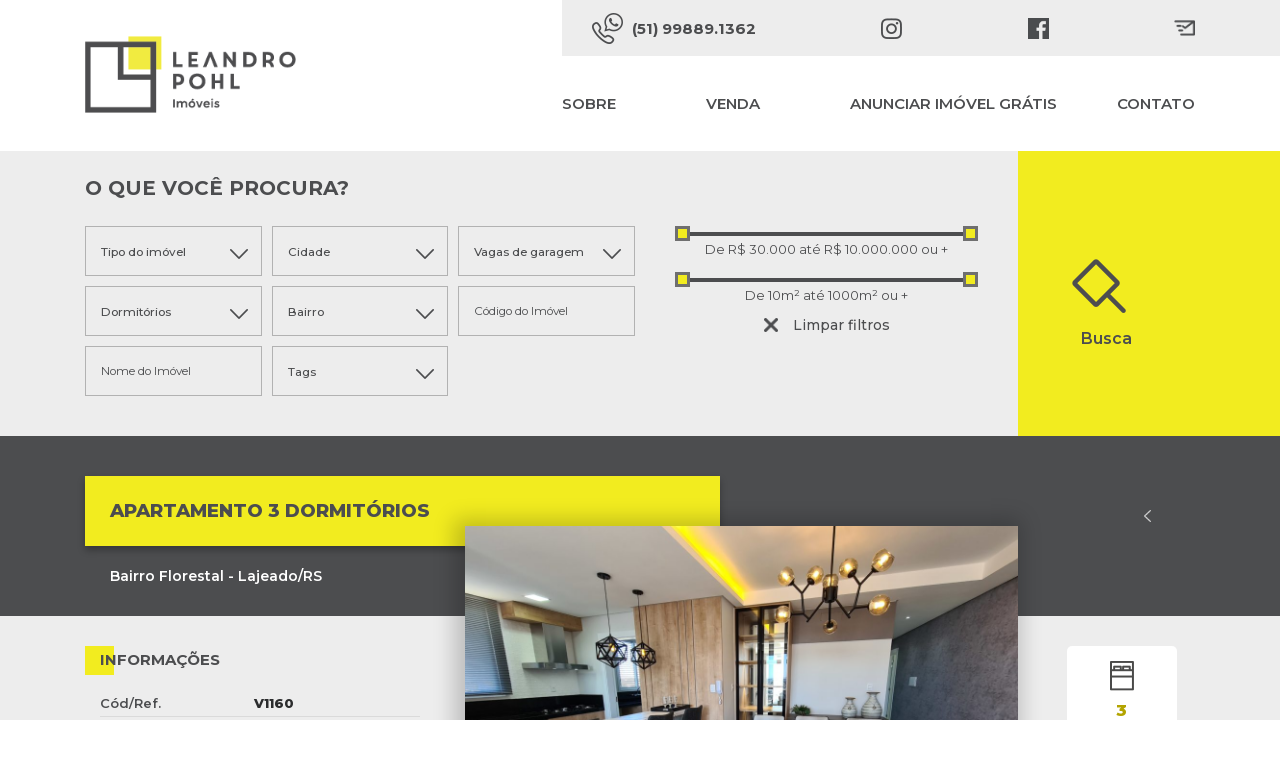

--- FILE ---
content_type: text/html; charset=UTF-8
request_url: https://leandropohl.com/imovel/apartamento-3-dormitorios-v1160/
body_size: 9143
content:
<!DOCTYPE html>
<html lang="pt-br">

<head>
	<meta charset="UTF-8">
	<title>Apartamento 3 dormitórios - V1160 - Lajeado - Leandro Pohl Imóveis</title>
	<meta http-equiv="X-UA-Compatible" content="IE=edge,chrome=1">
	<meta http-equiv="Content-Language" content="pt-br">
	<meta name="language" content="portuguese, BR, PT">
	<meta name="viewport" content="width=device-width, initial-scale=1, shrink-to-fit=no">
	<meta name="author" content="Bravo Interativa">
	<meta content="Bravo Interativa" property="og:author" />
				<meta property="og:image" content="https://cdn-images-site-leandropohl.leandropohl.com/20211005_101731-1150x863.jpg" />
			<meta name="twitter:image" content="https://cdn-images-site-leandropohl.leandropohl.com/20211005_101731-1150x863.jpg" />
			
	
	<meta name="description" content="Apartamento 3 dormitórios - V1160 Lajeado Florestal - Leandro Pohl Imóveis. Confira este imóvel agora mesmo!" />
	<link rel="canonical" href="https://leandropohl.com/imovel/apartamento-3-dormitorios-v1160/" />
	<meta property="og:locale" content="pt_BR" />
	<meta property="og:type" content="article" />
	<meta property="og:title" content="Apartamento 3 dormitórios - V1160 - Lajeado - Leandro Pohl Imóveis" />
	<meta property="og:description" content="Apartamento 3 dormitórios - V1160 Lajeado Florestal - Leandro Pohl Imóveis. Confira este imóvel agora mesmo!" />
	<meta property="og:url" content="https://leandropohl.com/imovel/apartamento-3-dormitorios-v1160/" />
	<meta property="og:site_name" content="Leandro Pohl Imóveis" />
	<meta property="article:modified_time" content="2024-01-03T17:56:39+00:00" />
	<meta property="og:image" content="http://www.leandropohl.com/wp-content/uploads/imagem-pohl.jpg" />
	<meta name="twitter:card" content="summary_large_image" />
	<script type="application/ld+json" class="yoast-schema-graph">{"@context":"https://schema.org","@graph":[{"@type":"WebPage","@id":"https://leandropohl.com/imovel/apartamento-3-dormitorios-v1160/","url":"https://leandropohl.com/imovel/apartamento-3-dormitorios-v1160/","name":"Apartamento 3 dormitórios - V1160 - Lajeado - Leandro Pohl Imóveis","isPartOf":{"@id":"https://leandropohl.com/#website"},"datePublished":"2021-10-05T19:42:09+00:00","dateModified":"2024-01-03T17:56:39+00:00","description":"Apartamento 3 dormitórios - V1160 Lajeado Florestal - Leandro Pohl Imóveis. Confira este imóvel agora mesmo!","breadcrumb":{"@id":"https://leandropohl.com/imovel/apartamento-3-dormitorios-v1160/#breadcrumb"},"inLanguage":"pt-BR","potentialAction":[{"@type":"ReadAction","target":["https://leandropohl.com/imovel/apartamento-3-dormitorios-v1160/"]}]},{"@type":"BreadcrumbList","@id":"https://leandropohl.com/imovel/apartamento-3-dormitorios-v1160/#breadcrumb","itemListElement":[{"@type":"ListItem","position":1,"name":"Início","item":"https://leandropohl.com/"},{"@type":"ListItem","position":2,"name":"Imóveis","item":"https://leandropohl.com/imovel/"},{"@type":"ListItem","position":3,"name":"Apartamento 3 dormitórios &#8211; V1160"}]},{"@type":"WebSite","@id":"https://leandropohl.com/#website","url":"https://leandropohl.com/","name":"Leandro Pohl Imóveis","description":"","potentialAction":[{"@type":"SearchAction","target":{"@type":"EntryPoint","urlTemplate":"https://leandropohl.com/?s={search_term_string}"},"query-input":"required name=search_term_string"}],"inLanguage":"pt-BR"}]}</script>
	



			<link rel="stylesheet" href="https://leandropohl.com/wp-content/themes/leandropohl/style.css?v=1739826441">
			<link rel="shortcut icon" href="https://leandropohl.com/wp-content/themes/leandropohl/images/favicon.png?v=1627675646">
			<link href="https://fonts.googleapis.com/css?family=Montserrat:100,200,300,400,500,600,700,800,900" rel="stylesheet">


			<!-- Google tag (gtag.js) -->
			<script async src="https://www.googletagmanager.com/gtag/js?id=G-Y5ZXHQPWY0"></script>
			<script>
				window.dataLayer = window.dataLayer || [];

				function gtag() {
					dataLayer.push(arguments);
				}
				gtag('js', new Date());

				gtag('config', 'G-Y5ZXHQPWY0');
			</script>

</head>

<body>
	<input type="hidden" id="ajax_url" value="https://leandropohl.com/wp-admin/admin-ajax.php" />
	<div class="grid">
		<header>
			<div class="container">
				<div class="row justify-content-between align-items-center">
					<div class="col-auto">
						<h1><a href="https://leandropohl.com"><img src="https://leandropohl.com/wp-content/themes/leandropohl/images/logo.png" alt="Leando Pohl Imóveis" class="logo"></a></h1>
					</div>
					<div class="col-auto">
						<nav>
							<div class="toggle-menu">
								<span class="tm1"></span>
								<span class="tm2"></span>
								<span class="tm3"></span>
							</div>
							<div class="infos visible-desktop">
								<a href="tel:051998891362" class="fone">(51) 99889.1362</a>
								<a href="//www.instagram.com/leandropohlimoveis/" class="icon insta" target="_blank">Instagram</a>
								<a href="//www.facebook.com/leandropohlimoveis" class="icon face" target="_blank">Facebook</a>
								<a href="/cdn-cgi/l/email-protection#d9bab6b7adb8adb699b5bcb8b7bdabb6a9b6b1b5f7bab6b4" class="icon mail" target="_blank">E-mail</a>
							</div>
							<ul>
								<li><a href="https://leandropohl.com/sobre">Sobre</a></li>
								<li class="sub">
									<ul>
										<li class="voltar"><a href="#">Voltar</a></li>
																						<li><a href="https://leandropohl.com?s=&tipo[]=apartamento">Apartamento</a></li>
																																	<li><a href="https://leandropohl.com?s=&tipo[]=area-de-terras">Área de terra</a></li>
																																	<li><a href="https://leandropohl.com?s=&tipo[]=box">Box</a></li>
																																	<li><a href="https://leandropohl.com?s=&tipo[]=casa-alvenaria">Casa</a></li>
																																	<li><a href="https://leandropohl.com?s=&tipo[]=casa-comercial">Casa Comercial</a></li>
																																	<li><a href="https://leandropohl.com?s=&tipo[]=casa-geminada">Casa Geminada</a></li>
																																	<li><a href="https://leandropohl.com?s=&tipo[]=casa-mista">Casa Mista</a></li>
																																	<li><a href="https://leandropohl.com?s=&tipo[]=chacaras">Chácaras</a></li>
																																	<li><a href="https://leandropohl.com?s=&tipo[]=cobertura">Cobertura</a></li>
																																	<li><a href="https://leandropohl.com?s=&tipo[]=cobertura-duplex">Cobertura duplex</a></li>
																																	<li><a href="https://leandropohl.com?s=&tipo[]=cobertura-plana">Cobertura plana</a></li>
																																	<li><a href="https://leandropohl.com?s=&tipo[]=jk-studio">JK/Studio</a></li>
																																	<li><a href="https://leandropohl.com?s=&tipo[]=loft">Loft</a></li>
																																	<li><a href="https://leandropohl.com?s=&tipo[]=loja-terrea">Loja Térrea</a></li>
																																	<li><a href="https://leandropohl.com?s=&tipo[]=pavilhao">Pavilhão</a></li>
																																	<li><a href="https://leandropohl.com?s=&tipo[]=predio-comres">Predio Comercial/Residencial</a></li>
																																	<li><a href="https://leandropohl.com?s=&tipo[]=sala-comercial">Sala Comercial</a></li>
																																	<li><a href="https://leandropohl.com?s=&tipo[]=sobrado">Sobrado</a></li>
																																	<li><a href="https://leandropohl.com?s=&tipo[]=terreno">Terreno</a></li>
																																	<li><a href="https://leandropohl.com?s=&tipo[]=terreno-comercial-residencial">Terreno Comercial</a></li>
																														</ul>
									<a href="#">Venda</a>
								</li>
								<li><a href="https://leandropohl.com/anuncie-seu-imovel">Anunciar imóvel grátis</a></li>
								<li><a href="https://leandropohl.com/contato">Contato</a></li>
								<li class="infos visible-mobile">
									<a href="tel:051998891362" class="fone">(51) 99889.1362</a>
									<a href="//www.instagram.com/leandropohlimoveis/" class="icon insta" target="_blank">Instagram</a>
									<a href="//www.facebook.com/leandropohlimoveis" class="icon face" target="_blank">Facebook</a>
									<a href="/cdn-cgi/l/email-protection#593a36372d382d3619353c38373d2b3629363135773a3634" class="icon mail" target="_blank">E-mail</a>
								</li>
							</ul>
						</nav>
					</div>
				</div>
			</div>
		</header>

		

<main id="single" class="atualizacao-single">
	<section id="filtro">
	<div class="container">
		<h2>O que você procura?</h2>
		<a id="clickFunctionFiltro">O que você procura?</a>
		<form class="row no-gutters-5 searchform" role="search" method="get" id="searchform" action="https://leandropohl.com">
			<div class="col-12 col-lg-8 col-xl-6">
				<div class="row no-gutters-5">
					<input type="hidden" name="s">
					<div class="col-12 col-md-4">
						<select name="tipo[]" multiple="multiple" class="tipo">
																													<option value="apartamento" name="0" data-code="741" >Apartamento</option>
															<option value="area-de-terras" name="1" data-code="727" >Área de terra</option>
															<option value="box" name="2" data-code="840" >Box</option>
															<option value="casa-alvenaria" name="3" data-code="697" >Casa</option>
															<option value="casa-comercial" name="4" data-code="823" >Casa Comercial</option>
															<option value="casa-geminada" name="5" data-code="930" >Casa Geminada</option>
															<option value="casa-mista" name="6" data-code="877" >Casa Mista</option>
															<option value="chacaras" name="7" data-code="736" >Chácaras</option>
															<option value="cobertura" name="8" data-code="768" >Cobertura</option>
															<option value="cobertura-duplex" name="9" data-code="976" >Cobertura duplex</option>
															<option value="cobertura-plana" name="10" data-code="975" >Cobertura plana</option>
															<option value="jk-studio" name="11" data-code="784" >JK/Studio</option>
															<option value="loft" name="12" data-code="1055" >Loft</option>
															<option value="loja-terrea" name="13" data-code="757" >Loja Térrea</option>
															<option value="pavilhao" name="14" data-code="797" >Pavilhão</option>
															<option value="predio-comres" name="15" data-code="864" >Predio Comercial/Residencial</option>
															<option value="sala-comercial" name="16" data-code="731" >Sala Comercial</option>
															<option value="sobrado" name="17" data-code="795" >Sobrado</option>
															<option value="terreno" name="18" data-code="942" >Terreno</option>
															<option value="terreno-comercial-residencial" name="19" data-code="979" >Terreno Comercial</option>
													</select>
					</div>
					<div class="col-12 col-md-4">
						<select name="cidade" class="cidade frontend">
							<option value="">Cidade</option>
																						<option value="arroio-do-meio_rs" data-code="753" >Arroio do Meio</option>
															<option value="bom-retiro-do-sul_rs" data-code="789" >Bom Retiro Do Sul</option>
															<option value="canela_rio-grande-do-sul" data-code="1197" >Canela</option>
															<option value="capao-da-canoa_rs" data-code="792" >Capão da Canoa</option>
															<option value="colinas_rs" data-code="786" >Colinas</option>
															<option value="cruzeiro-do-sul_rs" data-code="733" >Cruzeiro do Sul</option>
															<option value="encantado_rs" data-code="842" >Encantado</option>
															<option value="estrela_rs" data-code="774" >Estrela</option>
															<option value="fazenda-vila-nova_rs" data-code="739" >Fazenda Vila Nova</option>
															<option value="forquetinha_rs" data-code="805" >Forquetinha</option>
															<option value="gramado_rio-grande-do-sul" data-code="1095" >Gramado</option>
															<option value="lajeado_rs" data-code="719" >Lajeado</option>
															<option value="mato-leitao_rs" data-code="892" >Mato Leitão</option>
															<option value="paverama_rs" data-code="1181" >Paverama</option>
															<option value="porto-alegre_rs" data-code="935" >Porto Alegre</option>
															<option value="santa-clara-do-sul_rs" data-code="755" >Santa Clara do Sul</option>
															<option value="santa-cruz-do-sul_rs" data-code="994" >Santa Cruz do Sul</option>
															<option value="serio_rs" data-code="875" >Sério</option>
															<option value="taquari_rs" data-code="885" >Taquari</option>
															<option value="teutonia_rs" data-code="844" >Teutônia</option>
															<option value="tramandai_rs" data-code="1082" >Tramandaí</option>
															<option value="venancio-aires_rs" data-code="899" >Venancio Aires</option>
															<option value="westfalia_rs" data-code="862" >Westfália</option>
															<option value="xangrila_rs" data-code="895" >Xangri-lá</option>
													</select>
					</div>
					<div class="col-12 col-md-4">
												<select name="vagas[]" multiple="multiple" class="garagem">
							<option value="0" >Nenhuma vaga</option>
							<option value="1" >1 vaga</option>
							<option value="2" >2 vagas</option>
							<option value="3" >3 vagas</option>
							<option value="4" >4 vagas ou mais</option>
						</select>
					</div>
				</div>
				<div class="row no-gutters-5">
					<div class="col-12 col-md-4">
												<select name="dormitorios[]" multiple="multiple" class="dormitorios">
							<option value="0" >Nenhum dormitório</option>
							<option value="1" >1 dormitório</option>
							<option value="2" >2 dormitórios</option>
							<option value="3" >3 dormitórios</option>
							<option value="4" >4 dormitórios ou mais</option>
						</select>
					</div>
					<div class="col-12 col-md-4">
						<select name="bairro[]" multiple="multiple" class="bairro empty">
													</select>
					</div>
					<div class="col-12 col-md-4">
						<input type="text" class="codigo" name="codigo" value="" placeholder="Código do Imóvel" />
					</div>
					<div class="col-12 col-md-4">
						<input type="text" class="codigo" name="nome" value="" placeholder="Nome do Imóvel" />
					</div>
											<div class="col-12 col-md-4">
							<select name="tag-adicional[]" multiple="multiple" class="tags">
																																	<option value="em-construcao" name="0" data-code="1163" >Em construção</option>
																	<option value="estuda-imovel-de-menor-valor-na-negociacao" name="1" data-code="1136" >Estuda imóvel de menor valor na negociação</option>
																	<option value="aceita-carro" name="2" data-code="1131" >Estuda pegar automóvel na negociação</option>
																	<option value="aceita-permuta" name="3" data-code="1133" >Estuda permuta</option>
																	<option value="imovel-alugado" name="4" data-code="1150" >Imóvel alugado</option>
																	<option value="imovel-com-desconto" name="5" data-code="1138" >Imóvel com desconto</option>
																	<option value="imovel-financiavel" name="6" data-code="1134" >Imóvel financiável</option>
																	<option value="imovel-na-planta" name="7" data-code="1160" >Imóvel na planta</option>
																	<option value="imovel-ocupado" name="8" data-code="1185" >Imóvel ocupado</option>
																	<option value="lancamento" name="9" data-code="1161" >Lançamento</option>
																	<option value="parcelamento-direto" name="10" data-code="1162" >Parcelamento direto</option>
																	<option value="pronto-para-construir" name="11" data-code="1156" >Pronto para construir</option>
																	<option value="pronto-para-morar" name="12" data-code="1135" >Pronto para morar</option>
															</select>
						</div>
									</div>
			</div>
			<div class="col-12 col-lg-4 col-xl-4">
				<div class="row no-gutters-5">
					<div class="col-12 col-md-6 col-lg-12">
						<div class="filtroSlice">
							<div id="valores" class="slice"></div>
							<input type="text" class="faixa" disabled>
							<input type="hidden" name="valormin" class="value-min inicio">
							<input type="hidden" name="valormax" class="value-max fim">
						</div>
					</div>
					<div class="col-12 col-md-6 col-lg-12">
						<div class="filtroSlice">
							<div id="metros" class="slice"></div>
							<input type="text" class="faixa_m" disabled>
							<input type="hidden" name="areamin" class="faixa-metros inicio">
							<input type="hidden" name="areamax" class="faixa-metros fim">
						</div>
					</div>
				</div>
				<a href="#" class="limpar"><span>X</span>Limpar filtros</a>
			</div>
			<div class="col-12 col-xl-2"><button class="buscar"><span></span>Busca</button></div>
		</form>
	</div>
</section>

<script data-cfasync="false" src="/cdn-cgi/scripts/5c5dd728/cloudflare-static/email-decode.min.js"></script><script>
	/* Configura slider VALOR */
	var valormin = '';	var valormax = '';
	var areamin = '';	var areamax = '';</script>		<div class="content">
		<div class="titulo">
			<div class="container">
				<a href="#" id="back"><span>
						<< /span> voltar</a>
				<div class="row">
					<div class="col-12 col-md-9 col-lg-8 col-xl-7">
						<h1>Apartamento								3 dormitórios													</h1>
						<p>
							Bairro Florestal - Lajeado/RS						</p>
					</div>
				</div>
			</div>
		</div>
		<div class="imovel">
			<div class="container">
				<div class="row">
					<div class="descricao col-12 col-lg-5 col-xl-4">
						<div class="row">
							<div class="informacoes col-12 col-md-6 col-lg-12">
								<h3><span>Informações</span></h3>
								<div class="col-12">
									<table>
																					<tr>
												<th>Cód/Ref.</th>
												<td>V1160</td>
											</tr>
										
																					<tr>
												<th>Tipo</th>
												<td>Apartamento</td>
											</tr>
										
																					<tr>
												<th>Cidade</th>
												<td>Lajeado</td>
											</tr>
										
																					<tr>
												<th>Bairro</th>
												<td>Florestal</td>
											</tr>
										
																					<tr>
												<th>Área privativa</th>
												<td>128.44m²</td>
											</tr>
										
																					<tr>
												<th>Área total</th>
												<td>183.17m²</td>
											</tr>
										
										
										
										
										
										
																					<tr>
												<th>Dormitórios</th>
												<td>3</td>
											</tr>
										
																					<tr>
												<th>Suítes</th>
												<td>1</td>
											</tr>
										
																					<tr>
												<th>Banheiros</th>
												<td>2</td>
											</tr>
										
																					<tr>
												<th>Empreendimento</th>
												<td>Edifício Residencial Porto Fino</td>
											</tr>
										
									</table>
									<div class="valores-single">
																					<p class="valor">
												Consulte o valor											</p>
																			</div>

									<a href="http://www8.caixa.gov.br/siopiinternet-web/simulaOperacaoInternet.do?method=inicializarCasoUso" target="_blank" class="simule">Simule seu financiamento</a>

																												<div class="tags">
																							<span>Estuda pegar automóvel na negociação</span>
																							<span>Imóvel financiável</span>
																							<span>Pronto para morar</span>
																					</div>
																		
									<a href="https://wa.me/?text=https://leandropohl.com/imovel/apartamento-3-dormitorios-v1160/" target="_blank" class="botao-acao whatsapp">
										<svg version="1.1" xmlns="http://www.w3.org/2000/svg" width="32" height="32" viewBox="0 0 32 32">
<title>whatsapp</title>
<path d="M27.281 4.65c-2.994-3-6.975-4.65-11.219-4.65-8.738 0-15.85 7.112-15.85 15.856 0 2.794 0.731 5.525 2.119 7.925l-2.25 8.219 8.406-2.206c2.319 1.262 4.925 1.931 7.575 1.931h0.006c0 0 0 0 0 0 8.738 0 15.856-7.113 15.856-15.856 0-4.238-1.65-8.219-4.644-11.219zM16.069 29.050v0c-2.369 0-4.688-0.637-6.713-1.837l-0.481-0.288-4.987 1.306 1.331-4.863-0.313-0.5c-1.325-2.094-2.019-4.519-2.019-7.012 0-7.269 5.912-13.181 13.188-13.181 3.519 0 6.831 1.375 9.319 3.862 2.488 2.494 3.856 5.8 3.856 9.325-0.006 7.275-5.919 13.188-13.181 13.188zM23.294 19.175c-0.394-0.2-2.344-1.156-2.706-1.288s-0.625-0.2-0.894 0.2c-0.262 0.394-1.025 1.288-1.256 1.556-0.231 0.262-0.462 0.3-0.856 0.1s-1.675-0.619-3.188-1.969c-1.175-1.050-1.975-2.35-2.206-2.744s-0.025-0.613 0.175-0.806c0.181-0.175 0.394-0.463 0.594-0.694s0.262-0.394 0.394-0.662c0.131-0.262 0.069-0.494-0.031-0.694s-0.894-2.15-1.219-2.944c-0.319-0.775-0.65-0.669-0.894-0.681-0.231-0.012-0.494-0.012-0.756-0.012s-0.694 0.1-1.056 0.494c-0.363 0.394-1.387 1.356-1.387 3.306s1.419 3.831 1.619 4.1c0.2 0.262 2.794 4.269 6.769 5.981 0.944 0.406 1.681 0.65 2.256 0.837 0.95 0.3 1.813 0.256 2.494 0.156 0.762-0.113 2.344-0.956 2.675-1.881s0.331-1.719 0.231-1.881c-0.094-0.175-0.356-0.275-0.756-0.475z"></path>
</svg>
										<span>compartilhar no whatsapp</span>
									</a>
									<div class="texto info-extra">
										<h3><span>Informações extras</span></h3>
																					<p>* APARTAMENTO FINAMENTE DECORADO/MOBILIADO;<br />
* Closet e lavabo em todos os apartamentos,<br />
* Aberturas externas em alumínio anodizado branco,<br />
* Porcelanato e Laminado nos quartos,<br />
* Espera para água quente,<br />
* Água e gás individual,<br />
* Espera para automação,<br />
* Sensor de presença,<br />
*2 boxes de estacionamento com opção para 3 boxes.<br />
* 2 elevadores,<br />
* Sistema de vigilância por câmeras,<br />
* Projeto paisagístico,<br />
* Salão de festas mobiliado e equipado,<br />
* Hall de entrada mobiliado e decorado,<br />
* Pronto para morar.* Prédio com 2 apartamentos por andar,<br />
* Vista panorâmica,<br />
* Excelente localização e orientaçã<br />
o solar,<br />
* Amplas sacadas com churrasqueira,</p>
																			</div>
								</div>
							</div>
						</div>
					</div>
					<div class="imagens col-12 col-lg-7 col-xl-8">
						<div class="row">
							<div class="galeria col-12 col-xl-auto">
																	<a href="https://leandropohl.com/wp-admin/admin-ajax.php?action=image&photo=73064" data-fancybox="imovelGaleria" class="img-destaque" style="background-image: url(https://cdn-images-site-leandropohl.leandropohl.com/20211005_101731-1150x863.jpg);"></a>
																									<div class="row no-gutters-5">
																					<div class="col-4 col-sm-3 item-galeria">
												<a href="https://leandropohl.com/wp-admin/admin-ajax.php?action=image&photo=73064"
													data-fancybox="imovelGaleria"
													class="miniatura"
													style="background-image: url(https://cdn-images-site-leandropohl.leandropohl.com/20211005_101731-260x260.jpg);">
												</a>
											</div>
																					<div class="col-4 col-sm-3 item-galeria">
												<a href="https://leandropohl.com/wp-admin/admin-ajax.php?action=image&photo=73052"
													data-fancybox="imovelGaleria"
													class="miniatura"
													style="background-image: url(https://cdn-images-site-leandropohl.leandropohl.com/20211005_101531-260x260.jpg);">
												</a>
											</div>
																					<div class="col-4 col-sm-3 item-galeria">
												<a href="https://leandropohl.com/wp-admin/admin-ajax.php?action=image&photo=73051"
													data-fancybox="imovelGaleria"
													class="miniatura"
													style="background-image: url(https://cdn-images-site-leandropohl.leandropohl.com/20211005_101524-260x260.jpg);">
												</a>
											</div>
																					<div class="col-4 col-sm-3 item-galeria">
												<a href="https://leandropohl.com/wp-admin/admin-ajax.php?action=image&photo=73054"
													data-fancybox="imovelGaleria"
													class="miniatura"
													style="background-image: url(https://cdn-images-site-leandropohl.leandropohl.com/20211005_101542-260x260.jpg);">
												</a>
											</div>
																					<div class="col-4 col-sm-3 item-galeria">
												<a href="https://leandropohl.com/wp-admin/admin-ajax.php?action=image&photo=73053"
													data-fancybox="imovelGaleria"
													class="miniatura"
													style="background-image: url(https://cdn-images-site-leandropohl.leandropohl.com/20211005_101536-260x260.jpg);">
												</a>
											</div>
																					<div class="col-4 col-sm-3 item-galeria">
												<a href="https://leandropohl.com/wp-admin/admin-ajax.php?action=image&photo=73061"
													data-fancybox="imovelGaleria"
													class="miniatura"
													style="background-image: url(https://cdn-images-site-leandropohl.leandropohl.com/20211005_101703-260x260.jpg);">
												</a>
											</div>
																					<div class="col-4 col-sm-3 item-galeria">
												<a href="https://leandropohl.com/wp-admin/admin-ajax.php?action=image&photo=73065"
													data-fancybox="imovelGaleria"
													class="miniatura"
													style="background-image: url(https://cdn-images-site-leandropohl.leandropohl.com/20211005_101739-260x260.jpg);">
												</a>
											</div>
																					<div class="col-4 col-sm-3 item-galeria">
												<a href="https://leandropohl.com/wp-admin/admin-ajax.php?action=image&photo=73058"
													data-fancybox="imovelGaleria"
													class="miniatura"
													style="background-image: url(https://cdn-images-site-leandropohl.leandropohl.com/20211005_101623-260x260.jpg);">
												</a>
											</div>
																					<div class="col-4 col-sm-3 item-galeria">
												<a href="https://leandropohl.com/wp-admin/admin-ajax.php?action=image&photo=73059"
													data-fancybox="imovelGaleria"
													class="miniatura"
													style="background-image: url(https://cdn-images-site-leandropohl.leandropohl.com/20211005_101629-260x260.jpg);">
												</a>
											</div>
																					<div class="col-4 col-sm-3 item-galeria">
												<a href="https://leandropohl.com/wp-admin/admin-ajax.php?action=image&photo=73060"
													data-fancybox="imovelGaleria"
													class="miniatura"
													style="background-image: url(https://cdn-images-site-leandropohl.leandropohl.com/20211005_101637-260x260.jpg);">
												</a>
											</div>
																					<div class="col-4 col-sm-3 item-galeria">
												<a href="https://leandropohl.com/wp-admin/admin-ajax.php?action=image&photo=73076"
													data-fancybox="imovelGaleria"
													class="miniatura"
													style="background-image: url(https://cdn-images-site-leandropohl.leandropohl.com/20211005_102717-260x260.jpg);">
												</a>
											</div>
																					<div class="col-4 col-sm-3 item-galeria">
												<a href="https://leandropohl.com/wp-admin/admin-ajax.php?action=image&photo=73056"
													data-fancybox="imovelGaleria"
													class="miniatura"
													style="background-image: url(https://cdn-images-site-leandropohl.leandropohl.com/20211005_101601-260x260.jpg);">
												</a>
											</div>
																					<div class="col-4 col-sm-3 item-galeria">
												<a href="https://leandropohl.com/wp-admin/admin-ajax.php?action=image&photo=73055"
													data-fancybox="imovelGaleria"
													class="miniatura"
													style="background-image: url(https://cdn-images-site-leandropohl.leandropohl.com/20211005_101553-260x260.jpg);">
												</a>
											</div>
																					<div class="col-4 col-sm-3 item-galeria">
												<a href="https://leandropohl.com/wp-admin/admin-ajax.php?action=image&photo=73066"
													data-fancybox="imovelGaleria"
													class="miniatura"
													style="background-image: url(https://cdn-images-site-leandropohl.leandropohl.com/20211005_101748-260x260.jpg);">
												</a>
											</div>
																					<div class="col-4 col-sm-3 item-galeria">
												<a href="https://leandropohl.com/wp-admin/admin-ajax.php?action=image&photo=73068"
													data-fancybox="imovelGaleria"
													class="miniatura"
													style="background-image: url(https://cdn-images-site-leandropohl.leandropohl.com/20211005_101813-260x260.jpg);">
												</a>
											</div>
																					<div class="col-4 col-sm-3 item-galeria">
												<a href="https://leandropohl.com/wp-admin/admin-ajax.php?action=image&photo=73067"
													data-fancybox="imovelGaleria"
													class="miniatura"
													style="background-image: url(https://cdn-images-site-leandropohl.leandropohl.com/20211005_101758-260x260.jpg);">
												</a>
											</div>
																					<div class="col-4 col-sm-3 item-galeria">
												<a href="https://leandropohl.com/wp-admin/admin-ajax.php?action=image&photo=73069"
													data-fancybox="imovelGaleria"
													class="miniatura"
													style="background-image: url(https://cdn-images-site-leandropohl.leandropohl.com/20211005_101820-260x260.jpg);">
												</a>
											</div>
																					<div class="col-4 col-sm-3 item-galeria">
												<a href="https://leandropohl.com/wp-admin/admin-ajax.php?action=image&photo=73070"
													data-fancybox="imovelGaleria"
													class="miniatura"
													style="background-image: url(https://cdn-images-site-leandropohl.leandropohl.com/20211005_101829-260x260.jpg);">
												</a>
											</div>
																					<div class="col-4 col-sm-3 item-galeria">
												<a href="https://leandropohl.com/wp-admin/admin-ajax.php?action=image&photo=73072"
													data-fancybox="imovelGaleria"
													class="miniatura"
													style="background-image: url(https://cdn-images-site-leandropohl.leandropohl.com/20211005_101845-260x260.jpg);">
												</a>
											</div>
																					<div class="col-4 col-sm-3 item-galeria">
												<a href="https://leandropohl.com/wp-admin/admin-ajax.php?action=image&photo=73071"
													data-fancybox="imovelGaleria"
													class="miniatura"
													style="background-image: url(https://cdn-images-site-leandropohl.leandropohl.com/20211005_101839-260x260.jpg);">
												</a>
											</div>
																					<div class="col-4 col-sm-3 item-galeria">
												<a href="https://leandropohl.com/wp-admin/admin-ajax.php?action=image&photo=73074"
													data-fancybox="imovelGaleria"
													class="miniatura"
													style="background-image: url(https://cdn-images-site-leandropohl.leandropohl.com/20211005_101904-260x260.jpg);">
												</a>
											</div>
																					<div class="col-4 col-sm-3 item-galeria">
												<a href="https://leandropohl.com/wp-admin/admin-ajax.php?action=image&photo=73073"
													data-fancybox="imovelGaleria"
													class="miniatura"
													style="background-image: url(https://cdn-images-site-leandropohl.leandropohl.com/20211005_101849-260x260.jpg);">
												</a>
											</div>
																					<div class="col-4 col-sm-3 item-galeria">
												<a href="https://leandropohl.com/wp-admin/admin-ajax.php?action=image&photo=73079"
													data-fancybox="imovelGaleria"
													class="miniatura"
													style="background-image: url(https://cdn-images-site-leandropohl.leandropohl.com/alissa-sartori-pacote-junho-parte-a-5-1024x683-260x260.jpg);">
												</a>
											</div>
																					<div class="col-4 col-sm-3 item-galeria">
												<a href="https://leandropohl.com/wp-admin/admin-ajax.php?action=image&photo=73078"
													data-fancybox="imovelGaleria"
													class="miniatura"
													style="background-image: url(https://cdn-images-site-leandropohl.leandropohl.com/alissa-sartori-pacote-junho-parte-a-4-1024x683-260x260.jpg);">
												</a>
											</div>
																					<div class="col-4 col-sm-3 item-galeria">
												<a href="https://leandropohl.com/wp-admin/admin-ajax.php?action=image&photo=73080"
													data-fancybox="imovelGaleria"
													class="miniatura"
													style="background-image: url(https://cdn-images-site-leandropohl.leandropohl.com/alissa-sartori-pacote-junho-parte-a-6-819x1024-260x260.jpg);">
												</a>
											</div>
																					<div class="col-4 col-sm-3 item-galeria">
												<a href="https://leandropohl.com/wp-admin/admin-ajax.php?action=image&photo=73081"
													data-fancybox="imovelGaleria"
													class="miniatura"
													style="background-image: url(https://cdn-images-site-leandropohl.leandropohl.com/alissa-sartori-pacote-junho-parte-b-22-editada-1024x683-1-260x260.jpg);">
												</a>
											</div>
																					<div class="col-4 col-sm-3 item-galeria">
												<a href="https://leandropohl.com/wp-admin/admin-ajax.php?action=image&photo=73083"
													data-fancybox="imovelGaleria"
													class="miniatura"
													style="background-image: url(https://cdn-images-site-leandropohl.leandropohl.com/alissa-sartori-pacote-junho-parte-b-24-1024x683-260x260.jpg);">
												</a>
											</div>
																					<div class="col-4 col-sm-3 item-galeria">
												<a href="https://leandropohl.com/wp-admin/admin-ajax.php?action=image&photo=73014"
													data-fancybox="imovelGaleria"
													class="miniatura"
													style="background-image: url(https://cdn-images-site-leandropohl.leandropohl.com/20211005_095850-260x260.jpg);">
												</a>
											</div>
																			</div>

																			<div class="lista-links">
																							<a class="btn-galeria fonte-padrao"
													data-fancybox="imovelgaleria"
													href="https://leandropohl.com/wp-admin/admin-ajax.php?action=image&photo=73064">
													Ver mais imagens
												</a>
																							<a class="btn-galeria fonte-padrao"
													data-fancybox="imovelgaleria"
													href="https://leandropohl.com/wp-admin/admin-ajax.php?action=image&photo=73052">
													Ver mais imagens
												</a>
																							<a class="btn-galeria fonte-padrao"
													data-fancybox="imovelgaleria"
													href="https://leandropohl.com/wp-admin/admin-ajax.php?action=image&photo=73051">
													Ver mais imagens
												</a>
																							<a class="btn-galeria fonte-padrao"
													data-fancybox="imovelgaleria"
													href="https://leandropohl.com/wp-admin/admin-ajax.php?action=image&photo=73054">
													Ver mais imagens
												</a>
																							<a class="btn-galeria fonte-padrao"
													data-fancybox="imovelgaleria"
													href="https://leandropohl.com/wp-admin/admin-ajax.php?action=image&photo=73053">
													Ver mais imagens
												</a>
																							<a class="btn-galeria fonte-padrao"
													data-fancybox="imovelgaleria"
													href="https://leandropohl.com/wp-admin/admin-ajax.php?action=image&photo=73061">
													Ver mais imagens
												</a>
																							<a class="btn-galeria fonte-padrao"
													data-fancybox="imovelgaleria"
													href="https://leandropohl.com/wp-admin/admin-ajax.php?action=image&photo=73065">
													Ver mais imagens
												</a>
																							<a class="btn-galeria fonte-padrao"
													data-fancybox="imovelgaleria"
													href="https://leandropohl.com/wp-admin/admin-ajax.php?action=image&photo=73058">
													Ver mais imagens
												</a>
																							<a class="btn-galeria fonte-padrao"
													data-fancybox="imovelgaleria"
													href="https://leandropohl.com/wp-admin/admin-ajax.php?action=image&photo=73059">
													Ver mais imagens
												</a>
																							<a class="btn-galeria fonte-padrao"
													data-fancybox="imovelgaleria"
													href="https://leandropohl.com/wp-admin/admin-ajax.php?action=image&photo=73060">
													Ver mais imagens
												</a>
																							<a class="btn-galeria fonte-padrao"
													data-fancybox="imovelgaleria"
													href="https://leandropohl.com/wp-admin/admin-ajax.php?action=image&photo=73076">
													Ver mais imagens
												</a>
																							<a class="btn-galeria fonte-padrao"
													data-fancybox="imovelgaleria"
													href="https://leandropohl.com/wp-admin/admin-ajax.php?action=image&photo=73056">
													Ver mais imagens
												</a>
																							<a class="btn-galeria fonte-padrao"
													data-fancybox="imovelgaleria"
													href="https://leandropohl.com/wp-admin/admin-ajax.php?action=image&photo=73055">
													Ver mais imagens
												</a>
																							<a class="btn-galeria fonte-padrao"
													data-fancybox="imovelgaleria"
													href="https://leandropohl.com/wp-admin/admin-ajax.php?action=image&photo=73066">
													Ver mais imagens
												</a>
																							<a class="btn-galeria fonte-padrao"
													data-fancybox="imovelgaleria"
													href="https://leandropohl.com/wp-admin/admin-ajax.php?action=image&photo=73068">
													Ver mais imagens
												</a>
																							<a class="btn-galeria fonte-padrao"
													data-fancybox="imovelgaleria"
													href="https://leandropohl.com/wp-admin/admin-ajax.php?action=image&photo=73067">
													Ver mais imagens
												</a>
																							<a class="btn-galeria fonte-padrao"
													data-fancybox="imovelgaleria"
													href="https://leandropohl.com/wp-admin/admin-ajax.php?action=image&photo=73069">
													Ver mais imagens
												</a>
																							<a class="btn-galeria fonte-padrao"
													data-fancybox="imovelgaleria"
													href="https://leandropohl.com/wp-admin/admin-ajax.php?action=image&photo=73070">
													Ver mais imagens
												</a>
																							<a class="btn-galeria fonte-padrao"
													data-fancybox="imovelgaleria"
													href="https://leandropohl.com/wp-admin/admin-ajax.php?action=image&photo=73072">
													Ver mais imagens
												</a>
																							<a class="btn-galeria fonte-padrao"
													data-fancybox="imovelgaleria"
													href="https://leandropohl.com/wp-admin/admin-ajax.php?action=image&photo=73071">
													Ver mais imagens
												</a>
																							<a class="btn-galeria fonte-padrao"
													data-fancybox="imovelgaleria"
													href="https://leandropohl.com/wp-admin/admin-ajax.php?action=image&photo=73074">
													Ver mais imagens
												</a>
																							<a class="btn-galeria fonte-padrao"
													data-fancybox="imovelgaleria"
													href="https://leandropohl.com/wp-admin/admin-ajax.php?action=image&photo=73073">
													Ver mais imagens
												</a>
																							<a class="btn-galeria fonte-padrao"
													data-fancybox="imovelgaleria"
													href="https://leandropohl.com/wp-admin/admin-ajax.php?action=image&photo=73079">
													Ver mais imagens
												</a>
																							<a class="btn-galeria fonte-padrao"
													data-fancybox="imovelgaleria"
													href="https://leandropohl.com/wp-admin/admin-ajax.php?action=image&photo=73078">
													Ver mais imagens
												</a>
																							<a class="btn-galeria fonte-padrao"
													data-fancybox="imovelgaleria"
													href="https://leandropohl.com/wp-admin/admin-ajax.php?action=image&photo=73080">
													Ver mais imagens
												</a>
																							<a class="btn-galeria fonte-padrao"
													data-fancybox="imovelgaleria"
													href="https://leandropohl.com/wp-admin/admin-ajax.php?action=image&photo=73081">
													Ver mais imagens
												</a>
																							<a class="btn-galeria fonte-padrao"
													data-fancybox="imovelgaleria"
													href="https://leandropohl.com/wp-admin/admin-ajax.php?action=image&photo=73083">
													Ver mais imagens
												</a>
																							<a class="btn-galeria fonte-padrao"
													data-fancybox="imovelgaleria"
													href="https://leandropohl.com/wp-admin/admin-ajax.php?action=image&photo=73014">
													Ver mais imagens
												</a>
																					</div>
																									<div class="descricao descricao-meio">
																			<div class="caracteristicas">
											<h3><span>características do imóvel</span></h3>
											<div class="col-12">
												<ul>
																											<li>2 elevadores</li>
																											<li>Aberturas de alumínio</li>
																											<li>Aberturas internas em madeira</li>
																											<li>Área De Serviço</li>
																											<li>Banheiro Social</li>
																											<li>Box/garagem</li>
																											<li>Churrasqueira</li>
																											<li>Cozinha</li>
																											<li>Dormitório</li>
																											<li>Espera para água quente</li>
																											<li>Espera para hidromassagem na sacada</li>
																											<li>Esperas p/ split</li>
																											<li>Frente</li>
																											<li>Gás Central</li>
																											<li>Hall de entrada decorado</li>
																											<li>Iluminação no Jardim</li>
																											<li>Interfone</li>
																											<li>Lavabo</li>
																											<li>Lavanderia separada</li>
																											<li>Massa corrida</li>
																											<li>Medidores individuais</li>
																											<li>Mobiliado</li>
																											<li>Móveis projetados</li>
																											<li>Móveis sob medida</li>
																											<li>Persianas automatizadas</li>
																											<li>Pintura Especial</li>
																											<li>Piso Laminado</li>
																											<li>Piso Porcelanato</li>
																											<li>Portão Eletrônico</li>
																											<li>Relógio individual de água</li>
																											<li>Relógio individual de gás</li>
																											<li>Rua pavimentada</li>
																											<li>Sacada</li>
																											<li>Sala de Estar</li>
																											<li>Sala de Jantar</li>
																											<li>Salão de festas mobiliado</li>
																											<li>Suíte</li>
																											<li>Vista panorâmica</li>
																									</ul>
											</div>
										</div>
																	</div>
							</div>
							<div class="icons col-12 col-xl-auto">
																	<div class="cx quartos">
										<strong>3</strong>
										<small>dormitórios</small>
									</div>
																									<div class="cx vagas">
										<strong>2</strong>
										<small>vagas</small>
									</div>
																									<div class="cx banheiros">
										<strong>2</strong>
										<small>banheiros</small>
									</div>
																									<div class="cx tamanho">
										<strong>128.44m²</strong>
										<small>área privativa</small>
									</div>
																									<div class="cx tamanho-total">
										<strong>183.17m²</strong>
										<small>área total</small>
									</div>
																							</div>
						</div>
					</div>

				</div>
			</div>
					</div>
		
		<div class="infos-add">
			<div class="container">
				<div class="links">
					<a href="#modal" data-fancybox class="contato shake-centro">
						<p>
							<strong>Gostou do<br>imóvel?</strong>
							Entre em contato
						</p>
						<p class="button">
							clique aqui
						</p>
					</a>
					<a href="https://web.whatsapp.com/send?phone=5551998891362&text=Olá,+tenho+interesse+no+imóvel+V1160" class="whatsapp" target="_blank">
						<p class="left">
							Leandro
						</p>
						<p class="right">
							<span class="icon whats">o</span>WhatsApp <br>
							(51) 99889.1362
						</p>
					</a>
					<a href="https://web.whatsapp.com/send?phone=5551999976524&text=Olá,+tenho+interesse+no+imóvel+V1160" class="whatsapp" target="_blank">
						<p class="left">
							Eliane
						</p>
						<p class="right">
							<span class="icon whats">o</span>WhatsApp <br>
							(51) 99997.6524
						</p>
					</a>
				</div>
			</div>
		</div>
	</div>
	<div class="relacionados listagem">
	<div class="container">
		<h2>Você também pode gostar:</h2>
		<div class="row">
							<div class="item col-12 col-md-6 col-lg-4 col-xl-3">
	<a href="https://leandropohl.com/imovel/apartamento-3-dormitorios-v2626/" class="cx-item">
					<div class="img" style="background-image: url(https://cdn-images-site-leandropohl.leandropohl.com/1103-1603-Torre-B.jpg-500x321.jpg)">
							<div class="hover">
					<p class="codigo">V2626</p>
					<span class="icon mais">+</span>Informações
				</div>
				</div>
				<div class="infos">
											<h3>Apartamento</h3>
										<h4>
													3 dormitórios						
											</h4>
					Florestal, Lajeado/RS					<div class="valores-bloco">
													<p class="preco">
								Consulte o valor							</p>
											</div>
				</div>
	</a>
</div>							<div class="item col-12 col-md-6 col-lg-4 col-xl-3">
	<a href="https://leandropohl.com/imovel/apartamento-3-dormitorios-v2711/" class="cx-item">
					<div class="img" style="background-image: url(https://cdn-images-site-leandropohl.leandropohl.com/WhatsApp-Image-2025-03-07-at-13.37.01-500x375.jpeg)">
							<div class="hover">
					<p class="codigo">V2711</p>
					<span class="icon mais">+</span>Informações
				</div>
				</div>
				<div class="infos">
											<h3>Apartamento</h3>
										<h4>
													3 dormitórios						
											</h4>
					Florestal, Lajeado/RS					<div class="valores-bloco">
													<p class="preco">
								R$ 339.000,00							</p>
											</div>
				</div>
	</a>
</div>							<div class="item col-12 col-md-6 col-lg-4 col-xl-3">
	<a href="https://leandropohl.com/imovel/apartamento-3-dormitorios-v1020/" class="cx-item">
					<div class="img" style="background-image: url(https://cdn-images-site-leandropohl.leandropohl.com/5d8e91d9-3d37-4abe-b3c2-87ce1e5f4e86-1-500x375.jpg)">
							<div class="hover">
					<p class="codigo">V1020</p>
					<span class="icon mais">+</span>Informações
				</div>
				</div>
				<div class="infos">
											<h3>Apartamento</h3>
										<h4>
													3 dormitórios						
											</h4>
					Florestal, Lajeado/RS					<div class="valores-bloco">
													<p class="preco">
								Consulte o valor							</p>
											</div>
				</div>
	</a>
</div>							<div class="item col-12 col-md-6 col-lg-4 col-xl-3">
	<a href="https://leandropohl.com/imovel/apartamento-1-dormitorios-v1390/" class="cx-item">
					<div class="img" style="background-image: url(https://cdn-images-site-leandropohl.leandropohl.com/187c6703-5070-4b84-b3dd-7a338d646ef7-500x375.jpeg)">
							<div class="hover">
					<p class="codigo">V1390</p>
					<span class="icon mais">+</span>Informações
				</div>
				</div>
				<div class="infos">
											<h3>Apartamento</h3>
										<h4>
													1 dormitório						
											</h4>
					Florestal, Lajeado/RS					<div class="valores-bloco">
													<p class="preco">
								R$ 375.000,00							</p>
											</div>
				</div>
	</a>
</div>			
		</div>
	</div>
</div></main>


<div id="modal" class="form-fancy hidden">
	<form method="post" class="form" action="https://leandropohl.com/wp-admin/admin-ajax.php">
		<h3>Apartamento 3 dormitórios &#8211; V1160</h3>
		<h4>Preencha seus dados para que possamos entrar em contato.</h4>
		<div class="hidden"><input name="trap" placeholder="Trap"></div>
		<input type="hidden" name="action" value="interesse">
		<input type="hidden" name="imovel" value="Apartamento 3 dormitórios &#8211; V1160">
		<input type="hidden" name="link" value="https://leandropohl.com/imovel/apartamento-3-dormitorios-v1160/">

		<div class="form-group">
			<input type="text" name="nome" id="nome" placeholder="Nome *" required>
		</div>
		<div class="form-group">
			<input type="email" name="email" placeholder="E-mail *" required>
		</div>
		<div class="form-group">
			<input type="text" name="telefone" placeholder="Telefone *" required>
		</div>
		<div class="form-group">
			<textarea name="mensagem" placeholder="Informações/Observações"></textarea>
		</div>
		<div class="alert-success hidden">Solicitação enviada com sucesso. Entraremos em contato o mais breve possível.</div>
		<div class="alert-fail hidden">Por favor, preencha todos os campos</div>

		<div class="form-group">
			<button type="submit" class="submit">enviar mensagem</button>
		</div>

	</form>
</div>

<footer>
	<div class="container">
		<div class="row no-gutters">
			<div class="col-12 col-md-6">
				<div class="parte-amarela">
					<nav>
						<ul class="visible-desktop">
							<li><a href="https://leandropohl.com/sobre">Sobre</a></li>
							<li><a href="https://leandropohl.com/imovel">Venda</a></li>
							<li><a href="https://leandropohl.com/contato">Contato</a></li>
						</ul>
						<div class="infos">
							<a href="//www.instagram.com/leandropohlimoveis/" class="icon insta" target="_blank">Instagram</a>
							<a href="//www.facebook.com/leandropohlimoveis" class="icon face" target="_blank">Facebook</a>
							<a href="/cdn-cgi/l/email-protection#d5b6babba1b4a1ba95b9b0b4bbb1a7baa5babdb9fbb6bab8" class="icon mail" target="_blank">E-mail</a>
						</div>
					</nav>
					<img src="https://leandropohl.com/wp-content/themes/leandropohl/images/logo-rodape.png" alt="Leandro Pohl Imóveis" class="img-responsive" />
					<span>CRECI 25.346J</span>
					<p>Rua Miguel Tostes, <br>
						n° 180, Sala 403, <br>
						São Cristóvão, <br>
						Lajeado-RS.</p>
					<a class="fone" href="tel:051998891362">(51) 99889.1362</a>
					<a class="fone" href="tel:051999976524">(51) 99997.6524</a>
					<a class="fone" href="tel:05137298662">(51) 3729-8662</a>

					<div class="nota">
						<p>Os imóveis publicados devem ser previamente consultados pois estão sujeitos
							a disponibilidade e alteração de valor sem aviso prévio.</p>
						<a href="https://www.meroinventiva.com.br/" class="mero" target="_blank"></a>
					</div>
				</div>
			</div>
			<div class="col-12 col-md-6">
				<div class="whats">
					<h6><span>Atendimento</span>via WhatsApp</h6>
					<div class="links-wpp-footer">
						<a href="//web.whatsapp.com/send?phone=5551998891362" title="Atendimento via WhatsApp" target="_blank">
							(51) 99889.1362
						</a>
						<a href="//web.whatsapp.com/send?phone=5551999976524" title="Atendimento via WhatsApp" target="_blank">
							(51) 99997.6524
						</a>
					</div>
				</div>
				<a href="#imovel-sob-encomenda" data-fancybox title="Imóvel Sob Encomenda" class="encomenda">
					<h6><span>Imóvel</span>Sob encomenda</h6>
					<p>Diga-nos o que você procura que encontraremos o imóvel ideal.</p>
				</a>
				<div class="ligamos">
					<h6>Ligamos para você</h6>
					<form action="https://leandropohl.com/wp-admin/admin-ajax.php" class="form">
						<div class="hidden"><input name="trap" placeholder="Trap"></div>
						<input type="hidden" name="action" value="ligamos">
						<div class="inputs">
							<input type="text" name="nome" placeholder="Nome" id="ligamosNome" required>
							<input type="text" name="telefone" placeholder="Telefone" id="ligamosTelefone" class="phoneMask" required>
						</div>
						<div class="alert-success">Sucesso!</div>
						<div class="alert-fail">Erro :/</div>
						<button class="botao shake" type="submit" name="solicitar">solicitar</button>
					</form>
				</div>
			</div>
		</div>
	</div>
</footer>
</div>

<div id="imovel-sob-encomenda" class="form-fancy hidden">
	<form method="post" class="form" action="https://leandropohl.com/wp-admin/admin-ajax.php">
		<h4>Diga-nos o que você procura que encontraremos o imóvel ideal.</h4>
		<div class="hidden"><input name="trap" placeholder="Trap"></div>
		<input type="hidden" name="action" value="encomenda">

		<div class="form-group">
			<input type="text" name="nome" id="nome" placeholder="Nome *" required>
		</div>
		<div class="form-group">
			<input type="text" name="telefone" placeholder="Telefone *" required>
		</div>
		<div class="form-group">
			<textarea name="mensagem" placeholder="Descreva o imovel que gostaria que encontrásemos"></textarea>
		</div>
		<div class="alert-success hidden">Mensagem enviado com sucesso</div>
		<div class="alert-fail hidden">Por favor, preencha todos os campos</div>

		<div class="form-group submit">
			<button type="submit" class="submit">enviar mensagem</button>
		</div>

	</form>
</div>

<script data-cfasync="false" src="/cdn-cgi/scripts/5c5dd728/cloudflare-static/email-decode.min.js"></script><script src="https://leandropohl.com/wp-content/themes/leandropohl/inc/jquery.main.js?v=1739823183"></script>
<script src="https://leandropohl.com/wp-content/themes/leandropohl/inc/multiple-select.js?v=1627675646"></script>
<!-- <script async defer type="text/javascript" src="//maps.googleapis.com/maps/api/js?v=3&key=AIzaSyCH3N16oMKkkvF2P_Nqc30vnCt2nYLs9LQ&callback=loadMap"></script> -->
<script defer src="https://static.cloudflareinsights.com/beacon.min.js/vcd15cbe7772f49c399c6a5babf22c1241717689176015" integrity="sha512-ZpsOmlRQV6y907TI0dKBHq9Md29nnaEIPlkf84rnaERnq6zvWvPUqr2ft8M1aS28oN72PdrCzSjY4U6VaAw1EQ==" data-cf-beacon='{"version":"2024.11.0","token":"b3f91727fa374c76801a002f514f8474","r":1,"server_timing":{"name":{"cfCacheStatus":true,"cfEdge":true,"cfExtPri":true,"cfL4":true,"cfOrigin":true,"cfSpeedBrain":true},"location_startswith":null}}' crossorigin="anonymous"></script>
</body>

</html><!-- WP Fastest Cache file was created in 0.246 seconds, on 16 de January de 2026 @ 20:23 -->

--- FILE ---
content_type: text/css
request_url: https://leandropohl.com/wp-content/themes/leandropohl/style.css?v=1739826441
body_size: 17465
content:
html,body,div,span,applet,object,iframe,h1,h2,h3,h4,h5,h6,p,blockquote,pre,a,abbr,acronym,address,big,cite,code,del,dfn,em,img,ins,kbd,q,s,samp,small,strike,strong,sub,sup,tt,var,b,u,i,center,dl,dt,dd,ol,ul,li,fieldset,form,input,textarea,label,legend,table,caption,tbody,tfoot,thead,tr,th,td,article,aside,canvas,details,embed,figure,figcaption,footer,header,hgroup,menu,nav,output,ruby,section,summary,time,mark,audio,video{margin:0;padding:0;border:0;font-size:100%;font:inherit;vertical-align:baseline;box-sizing:border-box}article,aside,details,figcaption,figure,footer,header,hgroup,menu,nav,section{display:block}*{margin:0;padding:0;border:none;box-shadow:none;font-style:normal;font-weight:normal;box-sizing:border-box}*:focus,*:active,*:hover,*:visited{box-shadow:0 0 0 0;border:0 none;outline:0}body{line-height:1}ol,ul{list-style:none}blockquote,q{quotes:none}blockquote:before,blockquote:after,q:before,q:after{content:"";content:none}table{border-collapse:collapse;border-spacing:0}textarea,input,a{outline:none}.img-responsive{max-width:100%;max-height:100%}.clear{clear:both}.grid{position:relative;overflow:hidden}.clearfix,.container{*zoom:1}.clearfix:before,.clearfix:after,.container:before,.container:after{display:table;content:"";line-height:0}.container:after,.clearfix:after{clear:both}.hide-text{font:0/0 a;color:rgba(0,0,0,0);text-shadow:none;background-color:rgba(0,0,0,0);border:0}.hidden{display:none}.noselect{-webkit-touch-callout:none;-webkit-user-select:none;-moz-user-select:none;user-select:none}.noscroll{overflow:hidden}@media(min-width: 992px){.visible-mobile{display:none !important}}@media(max-width: 991px){.visible-desktop{display:none !important}}.d-flex{display:flex !important}[data-parallax]{min-height:10px;background:rgba(0,0,0,0)}@media(min-width: 1024px){.transition2{transition:.2s}.transition3{transition:.3s}.transition4{transition:.4s}.transition5{transition:.5s}.transition6{transition:.6s}.transition7{transition:.7s}.transition8{transition:.8s}.transition9{transition:.9s}.transition10{transition:1s}.delay1{transition-delay:.1s}.delay2{transition-delay:.2s}.delay3{transition-delay:.3s}.delay4{transition-delay:.4s}.delay5{transition-delay:.5s}.delay6{transition-delay:.6s}.delay7{transition-delay:.7s}.delay8{transition-delay:.8s}.delay9{transition-delay:.9s}.delay10{transition-delay:1s}.off.off-left{opacity:0;transform:translateX(-50px)}.off.off-right{opacity:0;transform:translateX(50px)}.off.off-bottom{opacity:0;transform:translateY(50px)}.off.off-zoom{opacity:0;transform:scale(0.5)}.zoom-right{transform:rotate(3deg) scale(0.9)}.zoom-left{transform:rotate(-3deg) scale(0.9)}.zoom-right:hover{transform:rotate(0deg) scale(1)}.zoom-left:hover{transform:rotate(0deg) scale(1)}.hover-top:hover,.hover:hover.hover-top{transform:translateY(-5px);transition-delay:0s}.hover-left:hover,.hover:hover.hover-left{transform:translateX(-5px);transition-delay:0s}.hover-right:hover,.hover:hover.hover-right{transform:translateX(5px);transition-delay:0s}.hover-zoom:hover,.hover:hover.hover-zoom{transform:scale(1.05);transition-delay:0s}.hover-zoom-min:hover,.hover:hover.hover-zoom-min{transform:scale(1.02);transition-delay:0s}.paralax{background-attachment:fixed;background-size:cover}}.container{width:100%;padding-right:15px;padding-left:15px;margin-right:auto;margin-left:auto;position:relative}.container-fluid{width:100%;padding-right:15px;padding-left:15px;margin-right:auto;margin-left:auto}.row{display:flex;flex-wrap:wrap;margin-right:-15px;margin-left:-15px}.no-gutters{margin-right:0;margin-left:0}.no-gutters>.col,.no-gutters>[class*=col-]{padding-right:0;padding-left:0}.no-gutters-5{margin-right:-5px;margin-left:-5px}.no-gutters-5>.col,.no-gutters-5>[class*=col-]{padding-right:5px;padding-left:5px}.w-100{width:100% !important}.h-100{height:100% !important}@media(min-width: 576px){.container{max-width:540px}.d-sm-none{display:none !important}.d-sm-flex{display:flex !important}}@media(min-width: 768px){.container{max-width:720px}.d-md-none{display:none !important}.d-md-flex{display:flex !important}}@media(min-width: 992px){.container{max-width:960px}.d-lg-none{display:none !important}.d-lg-flex{display:flex !important}}@media(min-width: 1200px){.container{max-width:1140px}.d-xl-none{display:none !important}.d-xl-flex{display:flex !important}}.col-1,.col-2,.col-3,.col-4,.col-5,.col-6,.col-7,.col-8,.col-9,.col-10,.col-11,.col-12,.col,.col-auto,.col-sm-1,.col-sm-2,.col-sm-3,.col-sm-4,.col-sm-5,.col-sm-6,.col-sm-7,.col-sm-8,.col-sm-9,.col-sm-10,.col-sm-11,.col-sm-12,.col-sm,.col-sm-auto,.col-md-1,.col-md-2,.col-md-3,.col-md-4,.col-md-5,.col-md-6,.col-md-7,.col-md-8,.col-md-9,.col-md-10,.col-md-11,.col-md-12,.col-md,.col-md-auto,.col-lg-1,.col-lg-2,.col-lg-3,.col-lg-4,.col-lg-5,.col-lg-6,.col-lg-7,.col-lg-8,.col-lg-9,.col-lg-10,.col-lg-11,.col-lg-12,.col-lg,.col-lg-auto,.col-xl-1,.col-xl-2,.col-xl-3,.col-xl-4,.col-xl-5,.col-xl-6,.col-xl-7,.col-xl-8,.col-xl-9,.col-xl-10,.col-xl-11,.col-xl-12,.col-xl,.col-xl-auto{position:relative;width:100%;min-height:1px;padding-right:15px;padding-left:15px}.col{flex-basis:0;flex-grow:1;max-width:100%}.col-auto{flex:0 0 auto;width:auto;max-width:none}.col-1{flex:0 0 8.333333%;max-width:8.333333%}.col-2{flex:0 0 16.666667%;max-width:16.666667%}.col-3{flex:0 0 25%;max-width:25%}.col-4{flex:0 0 33.333333%;max-width:33.333333%}.col-5{flex:0 0 41.666667%;max-width:41.666667%}.col-6{flex:0 0 50%;max-width:50%}.col-7{flex:0 0 58.333333%;max-width:58.333333%}.col-8{flex:0 0 66.666667%;max-width:66.666667%}.col-9{flex:0 0 75%;max-width:75%}.col-10{flex:0 0 83.333333%;max-width:83.333333%}.col-11{flex:0 0 91.666667%;max-width:91.666667%}.col-12{flex:0 0 100%;max-width:100%}.order-first{order:-1}.order-last{order:13}.order-0{order:0}.order-1{order:1}.order-2{order:2}.order-3{order:3}.order-4{order:4}.order-5{order:5}.order-6{order:6}.order-7{order:7}.order-8{order:8}.order-9{order:9}.order-10{order:10}.order-11{order:11}.order-12{order:12}.offset-1{margin-left:8.333333%}.offset-2{margin-left:16.666667%}.offset-3{margin-left:25%}.offset-4{margin-left:33.333333%}.offset-5{margin-left:41.666667%}.offset-6{margin-left:50%}.offset-7{margin-left:58.333333%}.offset-8{margin-left:66.666667%}.offset-9{margin-left:75%}.offset-10{margin-left:83.333333%}.offset-11{margin-left:91.666667%}@media(min-width: 576px){.col-sm{flex-basis:0;flex-grow:1;max-width:100%}.col-sm-auto{flex:0 0 auto;width:auto;max-width:none}.col-sm-1{flex:0 0 8.333333%;max-width:8.333333%}.col-sm-2{flex:0 0 16.666667%;max-width:16.666667%}.col-sm-3{flex:0 0 25%;max-width:25%}.col-sm-4{flex:0 0 33.333333%;max-width:33.333333%}.col-sm-5{flex:0 0 41.666667%;max-width:41.666667%}.col-sm-6{flex:0 0 50%;max-width:50%}.col-sm-7{flex:0 0 58.333333%;max-width:58.333333%}.col-sm-8{flex:0 0 66.666667%;max-width:66.666667%}.col-sm-9{flex:0 0 75%;max-width:75%}.col-sm-10{flex:0 0 83.333333%;max-width:83.333333%}.col-sm-11{flex:0 0 91.666667%;max-width:91.666667%}.col-sm-12{flex:0 0 100%;max-width:100%}.order-sm-first{order:-1}.order-sm-last{order:13}.order-sm-0{order:0}.order-sm-1{order:1}.order-sm-2{order:2}.order-sm-3{order:3}.order-sm-4{order:4}.order-sm-5{order:5}.order-sm-6{order:6}.order-sm-7{order:7}.order-sm-8{order:8}.order-sm-9{order:9}.order-sm-10{order:10}.order-sm-11{order:11}.order-sm-12{order:12}.offset-sm-0{margin-left:0}.offset-sm-1{margin-left:8.333333%}.offset-sm-2{margin-left:16.666667%}.offset-sm-3{margin-left:25%}.offset-sm-4{margin-left:33.333333%}.offset-sm-5{margin-left:41.666667%}.offset-sm-6{margin-left:50%}.offset-sm-7{margin-left:58.333333%}.offset-sm-8{margin-left:66.666667%}.offset-sm-9{margin-left:75%}.offset-sm-10{margin-left:83.333333%}.offset-sm-11{margin-left:91.666667%}}@media(min-width: 768px){.col-md{flex-basis:0;flex-grow:1;max-width:100%}.col-md-auto{flex:0 0 auto;width:auto;max-width:none}.col-md-1{flex:0 0 8.333333%;max-width:8.333333%}.col-md-2{flex:0 0 16.666667%;max-width:16.666667%}.col-md-3{flex:0 0 25%;max-width:25%}.col-md-4{flex:0 0 33.333333%;max-width:33.333333%}.col-md-5{flex:0 0 41.666667%;max-width:41.666667%}.col-md-6{flex:0 0 50%;max-width:50%}.col-md-7{flex:0 0 58.333333%;max-width:58.333333%}.col-md-8{flex:0 0 66.666667%;max-width:66.666667%}.col-md-9{flex:0 0 75%;max-width:75%}.col-md-10{flex:0 0 83.333333%;max-width:83.333333%}.col-md-11{flex:0 0 91.666667%;max-width:91.666667%}.col-md-12{flex:0 0 100%;max-width:100%}.order-md-first{order:-1}.order-md-last{order:13}.order-md-0{order:0}.order-md-1{order:1}.order-md-2{order:2}.order-md-3{order:3}.order-md-4{order:4}.order-md-5{order:5}.order-md-6{order:6}.order-md-7{order:7}.order-md-8{order:8}.order-md-9{order:9}.order-md-10{order:10}.order-md-11{order:11}.order-md-12{order:12}.offset-md-0{margin-left:0}.offset-md-1{margin-left:8.333333%}.offset-md-2{margin-left:16.666667%}.offset-md-3{margin-left:25%}.offset-md-4{margin-left:33.333333%}.offset-md-5{margin-left:41.666667%}.offset-md-6{margin-left:50%}.offset-md-7{margin-left:58.333333%}.offset-md-8{margin-left:66.666667%}.offset-md-9{margin-left:75%}.offset-md-10{margin-left:83.333333%}.offset-md-11{margin-left:91.666667%}}@media(min-width: 992px){.col-lg{flex-basis:0;flex-grow:1;max-width:100%}.col-lg-auto{flex:0 0 auto;width:auto;max-width:none}.col-lg-1{flex:0 0 8.333333%;max-width:8.333333%}.col-lg-2{flex:0 0 16.666667%;max-width:16.666667%}.col-lg-3{flex:0 0 25%;max-width:25%}.col-lg-4{flex:0 0 33.333333%;max-width:33.333333%}.col-lg-5{flex:0 0 41.666667%;max-width:41.666667%}.col-lg-6{flex:0 0 50%;max-width:50%}.col-lg-7{flex:0 0 58.333333%;max-width:58.333333%}.col-lg-8{flex:0 0 66.666667%;max-width:66.666667%}.col-lg-9{flex:0 0 75%;max-width:75%}.col-lg-10{flex:0 0 83.333333%;max-width:83.333333%}.col-lg-11{flex:0 0 91.666667%;max-width:91.666667%}.col-lg-12{flex:0 0 100%;max-width:100%}.order-lg-first{order:-1}.order-lg-last{order:13}.order-lg-0{order:0}.order-lg-1{order:1}.order-lg-2{order:2}.order-lg-3{order:3}.order-lg-4{order:4}.order-lg-5{order:5}.order-lg-6{order:6}.order-lg-7{order:7}.order-lg-8{order:8}.order-lg-9{order:9}.order-lg-10{order:10}.order-lg-11{order:11}.order-lg-12{order:12}.offset-lg-0{margin-left:0}.offset-lg-1{margin-left:8.333333%}.offset-lg-2{margin-left:16.666667%}.offset-lg-3{margin-left:25%}.offset-lg-4{margin-left:33.333333%}.offset-lg-5{margin-left:41.666667%}.offset-lg-6{margin-left:50%}.offset-lg-7{margin-left:58.333333%}.offset-lg-8{margin-left:66.666667%}.offset-lg-9{margin-left:75%}.offset-lg-10{margin-left:83.333333%}.offset-lg-11{margin-left:91.666667%}}@media(min-width: 1200px){.col-xl{flex-basis:0;flex-grow:1;max-width:100%}.col-xl-auto{flex:0 0 auto;width:auto;max-width:none}.col-xl-1{flex:0 0 8.333333%;max-width:8.333333%}.col-xl-2{flex:0 0 16.666667%;max-width:16.666667%}.col-xl-3{flex:0 0 25%;max-width:25%}.col-xl-4{flex:0 0 33.333333%;max-width:33.333333%}.col-xl-5{flex:0 0 41.666667%;max-width:41.666667%}.col-xl-6{flex:0 0 50%;max-width:50%}.col-xl-7{flex:0 0 58.333333%;max-width:58.333333%}.col-xl-8{flex:0 0 66.666667%;max-width:66.666667%}.col-xl-9{flex:0 0 75%;max-width:75%}.col-xl-10{flex:0 0 83.333333%;max-width:83.333333%}.col-xl-11{flex:0 0 91.666667%;max-width:91.666667%}.col-xl-12{flex:0 0 100%;max-width:100%}.order-xl-first{order:-1}.order-xl-last{order:13}.order-xl-0{order:0}.order-xl-1{order:1}.order-xl-2{order:2}.order-xl-3{order:3}.order-xl-4{order:4}.order-xl-5{order:5}.order-xl-6{order:6}.order-xl-7{order:7}.order-xl-8{order:8}.order-xl-9{order:9}.order-xl-10{order:10}.order-xl-11{order:11}.order-xl-12{order:12}.offset-xl-0{margin-left:0}.offset-xl-1{margin-left:8.333333%}.offset-xl-2{margin-left:16.666667%}.offset-xl-3{margin-left:25%}.offset-xl-4{margin-left:33.333333%}.offset-xl-5{margin-left:41.666667%}.offset-xl-6{margin-left:50%}.offset-xl-7{margin-left:58.333333%}.offset-xl-8{margin-left:66.666667%}.offset-xl-9{margin-left:75%}.offset-xl-10{margin-left:83.333333%}.offset-xl-11{margin-left:91.666667%}}.flex-row{flex-direction:row !important}.flex-column{flex-direction:column !important}.flex-row-reverse{flex-direction:row-reverse !important}.flex-column-reverse{flex-direction:column-reverse !important}.flex-wrap{flex-wrap:wrap !important}.flex-nowrap{flex-wrap:nowrap !important}.flex-wrap-reverse{flex-wrap:wrap-reverse !important}.justify-content-start{justify-content:flex-start !important}.justify-content-end{justify-content:flex-end !important}.justify-content-center{justify-content:center !important}.justify-content-between{justify-content:space-between !important}.justify-content-around{justify-content:space-around !important}.align-items-start{align-items:flex-start !important}.align-items-end{align-items:flex-end !important}.align-items-center{align-items:center !important}.align-items-baseline{align-items:baseline !important}.align-items-stretch{align-items:stretch !important}.align-content-start{align-content:flex-start !important}.align-content-end{align-content:flex-end !important}.align-content-center{align-content:center !important}.align-content-between{align-content:space-between !important}.align-content-around{align-content:space-around !important}.align-content-stretch{align-content:stretch !important}.align-self-auto{align-self:auto !important}.align-self-start{align-self:flex-start !important}.align-self-end{align-self:flex-end !important}.align-self-center{align-self:center !important}.align-self-baseline{align-self:baseline !important}.align-self-stretch{align-self:stretch !important}@media(min-width: 576px){.flex-sm-row{flex-direction:row !important}.flex-sm-column{flex-direction:column !important}.flex-sm-row-reverse{flex-direction:row-reverse !important}.flex-sm-column-reverse{flex-direction:column-reverse !important}.flex-sm-wrap{flex-wrap:wrap !important}.flex-sm-nowrap{flex-wrap:nowrap !important}.flex-sm-wrap-reverse{flex-wrap:wrap-reverse !important}.justify-content-sm-start{justify-content:flex-start !important}.justify-content-sm-end{justify-content:flex-end !important}.justify-content-sm-center{justify-content:center !important}.justify-content-sm-between{justify-content:space-between !important}.justify-content-sm-around{justify-content:space-around !important}.align-items-sm-start{align-items:flex-start !important}.align-items-sm-end{align-items:flex-end !important}.align-items-sm-center{align-items:center !important}.align-items-sm-baseline{align-items:baseline !important}.align-items-sm-stretch{align-items:stretch !important}.align-content-sm-start{align-content:flex-start !important}.align-content-sm-end{align-content:flex-end !important}.align-content-sm-center{align-content:center !important}.align-content-sm-between{align-content:space-between !important}.align-content-sm-around{align-content:space-around !important}.align-content-sm-stretch{align-content:stretch !important}.align-self-sm-auto{align-self:auto !important}.align-self-sm-start{align-self:flex-start !important}.align-self-sm-end{align-self:flex-end !important}.align-self-sm-center{align-self:center !important}.align-self-sm-baseline{align-self:baseline !important}.align-self-sm-stretch{align-self:stretch !important}}@media(min-width: 768px){.flex-md-row{flex-direction:row !important}.flex-md-column{flex-direction:column !important}.flex-md-row-reverse{flex-direction:row-reverse !important}.flex-md-column-reverse{flex-direction:column-reverse !important}.flex-md-wrap{flex-wrap:wrap !important}.flex-md-nowrap{flex-wrap:nowrap !important}.flex-md-wrap-reverse{flex-wrap:wrap-reverse !important}.justify-content-md-start{justify-content:flex-start !important}.justify-content-md-end{justify-content:flex-end !important}.justify-content-md-center{justify-content:center !important}.justify-content-md-between{justify-content:space-between !important}.justify-content-md-around{justify-content:space-around !important}.align-items-md-start{align-items:flex-start !important}.align-items-md-end{align-items:flex-end !important}.align-items-md-center{align-items:center !important}.align-items-md-baseline{align-items:baseline !important}.align-items-md-stretch{align-items:stretch !important}.align-content-md-start{align-content:flex-start !important}.align-content-md-end{align-content:flex-end !important}.align-content-md-center{align-content:center !important}.align-content-md-between{align-content:space-between !important}.align-content-md-around{align-content:space-around !important}.align-content-md-stretch{align-content:stretch !important}.align-self-md-auto{align-self:auto !important}.align-self-md-start{align-self:flex-start !important}.align-self-md-end{align-self:flex-end !important}.align-self-md-center{align-self:center !important}.align-self-md-baseline{align-self:baseline !important}.align-self-md-stretch{align-self:stretch !important}}@media(min-width: 992px){.flex-lg-row{flex-direction:row !important}.flex-lg-column{flex-direction:column !important}.flex-lg-row-reverse{flex-direction:row-reverse !important}.flex-lg-column-reverse{flex-direction:column-reverse !important}.flex-lg-wrap{flex-wrap:wrap !important}.flex-lg-nowrap{flex-wrap:nowrap !important}.flex-lg-wrap-reverse{flex-wrap:wrap-reverse !important}.justify-content-lg-start{justify-content:flex-start !important}.justify-content-lg-end{justify-content:flex-end !important}.justify-content-lg-center{justify-content:center !important}.justify-content-lg-between{justify-content:space-between !important}.justify-content-lg-around{justify-content:space-around !important}.align-items-lg-start{align-items:flex-start !important}.align-items-lg-end{align-items:flex-end !important}.align-items-lg-center{align-items:center !important}.align-items-lg-baseline{align-items:baseline !important}.align-items-lg-stretch{align-items:stretch !important}.align-content-lg-start{align-content:flex-start !important}.align-content-lg-end{align-content:flex-end !important}.align-content-lg-center{align-content:center !important}.align-content-lg-between{align-content:space-between !important}.align-content-lg-around{align-content:space-around !important}.align-content-lg-stretch{align-content:stretch !important}.align-self-lg-auto{align-self:auto !important}.align-self-lg-start{align-self:flex-start !important}.align-self-lg-end{align-self:flex-end !important}.align-self-lg-center{align-self:center !important}.align-self-lg-baseline{align-self:baseline !important}.align-self-lg-stretch{align-self:stretch !important}}@media(min-width: 1200px){.flex-xl-row{flex-direction:row !important}.flex-xl-column{flex-direction:column !important}.flex-xl-row-reverse{flex-direction:row-reverse !important}.flex-xl-column-reverse{flex-direction:column-reverse !important}.flex-xl-wrap{flex-wrap:wrap !important}.flex-xl-nowrap{flex-wrap:nowrap !important}.flex-xl-wrap-reverse{flex-wrap:wrap-reverse !important}.flex-xl-fill{flex:11 auto !important}.flex-xl-grow-0{flex-grow:0 !important}.flex-xl-grow-1{flex-grow:1 !important}.flex-xl-shrink-0{flex-shrink:0 !important}.flex-xl-shrink-1{flex-shrink:1 !important}.justify-content-xl-start{justify-content:flex-start !important}.justify-content-xl-end{justify-content:flex-end !important}.justify-content-xl-center{justify-content:center !important}.justify-content-xl-between{justify-content:space-between !important}.justify-content-xl-around{justify-content:space-around !important}.align-items-xl-start{align-items:flex-start !important}.align-items-xl-end{align-items:flex-end !important}.align-items-xl-center{align-items:center !important}.align-items-xl-baseline{align-items:baseline !important}.align-items-xl-stretch{align-items:stretch !important}.align-content-xl-start{align-content:flex-start !important}.align-content-xl-end{align-content:flex-end !important}.align-content-xl-center{align-content:center !important}.align-content-xl-between{align-content:space-between !important}.align-content-xl-around{align-content:space-around !important}.align-content-xl-stretch{align-content:stretch !important}.align-self-xl-auto{align-self:auto !important}.align-self-xl-start{align-self:flex-start !important}.align-self-xl-end{align-self:flex-end !important}.align-self-xl-center{align-self:center !important}.align-self-xl-baseline{align-self:baseline !important}.align-self-xl-stretch{align-self:stretch !important}}.swiper-container{margin-left:auto;margin-right:auto;position:relative;overflow:hidden;z-index:1}.swiper-container-no-flexbox .swiper-slide{float:left}.swiper-container-vertical>.swiper-wrapper{flex-direction:column}.swiper-wrapper{position:relative;width:100%;height:100%;z-index:1;display:flex;transition-property:transform;box-sizing:content-box}.swiper-container-android .swiper-slide,.swiper-wrapper{transform:translate3d(0, 0, 0)}.swiper-container-multirow>.swiper-wrapper{flex-wrap:wrap}.swiper-container-free-mode>.swiper-wrapper{transition-timing-function:ease-out;margin:0 auto}.swiper-slide{flex-shrink:0;width:100%;height:100%;position:relative;transition-property:transform}.swiper-invisible-blank-slide{visibility:hidden}.swiper-container-autoheight,.swiper-container-autoheight .swiper-slide{height:auto}.swiper-container-autoheight .swiper-wrapper{align-items:flex-start;transition-property:transform,height}.swiper-container-3d{perspective:1200px}.swiper-container-3d .swiper-cube-shadow,.swiper-container-3d .swiper-slide,.swiper-container-3d .swiper-slide-shadow-bottom,.swiper-container-3d .swiper-slide-shadow-left,.swiper-container-3d .swiper-slide-shadow-right,.swiper-container-3d .swiper-slide-shadow-top,.swiper-container-3d .swiper-wrapper{transform-style:preserve-3d}.swiper-container-3d .swiper-slide-shadow-bottom,.swiper-container-3d .swiper-slide-shadow-left,.swiper-container-3d .swiper-slide-shadow-right,.swiper-container-3d .swiper-slide-shadow-top{position:absolute;left:0;top:0;width:100%;height:100%;pointer-events:none;z-index:10}.swiper-container-3d .swiper-slide-shadow-left{background-image:linear-gradient(to left, rgba(0, 0, 0, 0.5), rgba(0, 0, 0, 0))}.swiper-container-3d .swiper-slide-shadow-right{background-image:linear-gradient(to right, rgba(0, 0, 0, 0.5), rgba(0, 0, 0, 0))}.swiper-container-3d .swiper-slide-shadow-top{background-image:linear-gradient(to top, rgba(0, 0, 0, 0.5), rgba(0, 0, 0, 0))}.swiper-container-3d .swiper-slide-shadow-bottom{background-image:linear-gradient(to bottom, rgba(0, 0, 0, 0.5), rgba(0, 0, 0, 0))}.swiper-container-wp8-horizontal,.swiper-container-wp8-horizontal>.swiper-wrapper{touch-action:pan-y}.swiper-container-wp8-vertical,.swiper-container-wp8-vertical>.swiper-wrapper{touch-action:pan-x}.swiper-button-next,.swiper-button-prev{position:absolute;top:50%;width:27px;height:44px;margin-top:-22px;z-index:10;cursor:pointer;background-size:27px 44px;background-position:center;background-repeat:no-repeat}.swiper-button-next.swiper-button-disabled,.swiper-button-prev.swiper-button-disabled{opacity:.35;cursor:auto;pointer-events:none}.swiper-button-prev,.swiper-container-rtl .swiper-button-next{background-image:url("data:image/svg+xml;charset=utf-8,%3Csvg%20xmlns%3D'http%3A%2F%2Fwww.w3.org%2F2000%2Fsvg'%20viewBox%3D'0%200%2027%2044'%3E%3Cpath%20d%3D'M0%2C22L22%2C0l2.1%2C2.1L4.2%2C22l19.9%2C19.9L22%2C44L0%2C22L0%2C22L0%2C22z'%20fill%3D'%23007aff'%2F%3E%3C%2Fsvg%3E");left:10px;right:auto}.swiper-button-next,.swiper-container-rtl .swiper-button-prev{background-image:url("data:image/svg+xml;charset=utf-8,%3Csvg%20xmlns%3D'http%3A%2F%2Fwww.w3.org%2F2000%2Fsvg'%20viewBox%3D'0%200%2027%2044'%3E%3Cpath%20d%3D'M27%2C22L27%2C22L5%2C44l-2.1-2.1L22.8%2C22L2.9%2C2.1L5%2C0L27%2C22L27%2C22z'%20fill%3D'%23007aff'%2F%3E%3C%2Fsvg%3E");right:10px;left:auto}.swiper-button-prev.swiper-button-white,.swiper-container-rtl .swiper-button-next.swiper-button-white{background-image:url("data:image/svg+xml;charset=utf-8,%3Csvg%20xmlns%3D'http%3A%2F%2Fwww.w3.org%2F2000%2Fsvg'%20viewBox%3D'0%200%2027%2044'%3E%3Cpath%20d%3D'M0%2C22L22%2C0l2.1%2C2.1L4.2%2C22l19.9%2C19.9L22%2C44L0%2C22L0%2C22L0%2C22z'%20fill%3D'%23ffffff'%2F%3E%3C%2Fsvg%3E")}.swiper-button-next.swiper-button-white,.swiper-container-rtl .swiper-button-prev.swiper-button-white{background-image:url("data:image/svg+xml;charset=utf-8,%3Csvg%20xmlns%3D'http%3A%2F%2Fwww.w3.org%2F2000%2Fsvg'%20viewBox%3D'0%200%2027%2044'%3E%3Cpath%20d%3D'M27%2C22L27%2C22L5%2C44l-2.1-2.1L22.8%2C22L2.9%2C2.1L5%2C0L27%2C22L27%2C22z'%20fill%3D'%23ffffff'%2F%3E%3C%2Fsvg%3E")}.swiper-button-prev.swiper-button-black,.swiper-container-rtl .swiper-button-next.swiper-button-black{background-image:url("data:image/svg+xml;charset=utf-8,%3Csvg%20xmlns%3D'http%3A%2F%2Fwww.w3.org%2F2000%2Fsvg'%20viewBox%3D'0%200%2027%2044'%3E%3Cpath%20d%3D'M0%2C22L22%2C0l2.1%2C2.1L4.2%2C22l19.9%2C19.9L22%2C44L0%2C22L0%2C22L0%2C22z'%20fill%3D'%23000000'%2F%3E%3C%2Fsvg%3E")}.swiper-button-next.swiper-button-black,.swiper-container-rtl .swiper-button-prev.swiper-button-black{background-image:url("data:image/svg+xml;charset=utf-8,%3Csvg%20xmlns%3D'http%3A%2F%2Fwww.w3.org%2F2000%2Fsvg'%20viewBox%3D'0%200%2027%2044'%3E%3Cpath%20d%3D'M27%2C22L27%2C22L5%2C44l-2.1-2.1L22.8%2C22L2.9%2C2.1L5%2C0L27%2C22L27%2C22z'%20fill%3D'%23000000'%2F%3E%3C%2Fsvg%3E")}.swiper-pagination{position:absolute;text-align:center;transition:.3s opacity;transform:translate3d(0, 0, 0);z-index:10}.swiper-pagination.swiper-pagination-hidden{opacity:0}.swiper-container-horizontal>.swiper-pagination-bullets,.swiper-pagination-custom,.swiper-pagination-fraction{bottom:10px;left:0;width:100%}.swiper-pagination-bullets-dynamic{overflow:hidden;font-size:0}.swiper-pagination-bullets-dynamic .swiper-pagination-bullet{transform:scale(0.33);position:relative}.swiper-pagination-bullets-dynamic .swiper-pagination-bullet-active{transform:scale(1)}.swiper-pagination-bullets-dynamic .swiper-pagination-bullet-active-prev{transform:scale(0.66)}.swiper-pagination-bullets-dynamic .swiper-pagination-bullet-active-prev-prev{transform:scale(0.33)}.swiper-pagination-bullets-dynamic .swiper-pagination-bullet-active-next{transform:scale(0.66)}.swiper-pagination-bullets-dynamic .swiper-pagination-bullet-active-next-next{transform:scale(0.33)}.swiper-pagination-bullet{width:8px;height:8px;display:inline-block;border-radius:100%;background:#000;opacity:.2}button.swiper-pagination-bullet{border:none;margin:0;padding:0;box-shadow:none;-webkit-appearance:none;-moz-appearance:none;appearance:none}.swiper-pagination-clickable .swiper-pagination-bullet{cursor:pointer}.swiper-pagination-bullet-active{opacity:1;background:#007aff}.swiper-container-vertical>.swiper-pagination-bullets{right:10px;top:50%;transform:translate3d(0, -50%, 0)}.swiper-container-vertical>.swiper-pagination-bullets .swiper-pagination-bullet{margin:6px 0;display:block}.swiper-container-vertical>.swiper-pagination-bullets.swiper-pagination-bullets-dynamic{top:50%;transform:translateY(-50%);width:8px}.swiper-container-vertical>.swiper-pagination-bullets.swiper-pagination-bullets-dynamic .swiper-pagination-bullet{display:inline-block;transition:.2s top,.2s -webkit-transform;transition:.2s transform,.2s top;transition:.2s transform,.2s top,.2s -webkit-transform}.swiper-container-horizontal>.swiper-pagination-bullets .swiper-pagination-bullet{margin:0 4px}.swiper-container-horizontal>.swiper-pagination-bullets.swiper-pagination-bullets-dynamic{left:50%;transform:translateX(-50%);white-space:nowrap}.swiper-container-horizontal>.swiper-pagination-bullets.swiper-pagination-bullets-dynamic .swiper-pagination-bullet{transition:.2s left,.2s -webkit-transform;transition:.2s transform,.2s left;transition:.2s transform,.2s left,.2s -webkit-transform}.swiper-container-horizontal.swiper-container-rtl>.swiper-pagination-bullets-dynamic .swiper-pagination-bullet{transition:.2s right,.2s -webkit-transform;transition:.2s transform,.2s right;transition:.2s transform,.2s right,.2s -webkit-transform}.swiper-pagination-progressbar{background:rgba(0,0,0,.25);position:absolute}.swiper-pagination-progressbar .swiper-pagination-progressbar-fill{background:#007aff;position:absolute;left:0;top:0;width:100%;height:100%;transform:scale(0);transform-origin:left top}.swiper-container-rtl .swiper-pagination-progressbar .swiper-pagination-progressbar-fill{transform-origin:right top}.swiper-container-horizontal>.swiper-pagination-progressbar{width:100%;height:4px;left:0;top:0}.swiper-container-vertical>.swiper-pagination-progressbar{width:4px;height:100%;left:0;top:0}.swiper-pagination-white .swiper-pagination-bullet-active{background:#fff}.swiper-pagination-progressbar.swiper-pagination-white{background:rgba(255,255,255,.25)}.swiper-pagination-progressbar.swiper-pagination-white .swiper-pagination-progressbar-fill{background:#fff}.swiper-pagination-black .swiper-pagination-bullet-active{background:#000}.swiper-pagination-progressbar.swiper-pagination-black{background:rgba(0,0,0,.25)}.swiper-pagination-progressbar.swiper-pagination-black .swiper-pagination-progressbar-fill{background:#000}.swiper-scrollbar{border-radius:10px;position:relative;-ms-touch-action:none;background:rgba(0,0,0,.1)}.swiper-container-horizontal>.swiper-scrollbar{position:absolute;left:1%;bottom:3px;z-index:50;height:5px;width:98%}.swiper-container-vertical>.swiper-scrollbar{position:absolute;right:3px;top:1%;z-index:50;width:5px;height:98%}.swiper-scrollbar-drag{height:100%;width:100%;position:relative;background:rgba(0,0,0,.5);border-radius:10px;left:0;top:0}.swiper-scrollbar-cursor-drag{cursor:move}.swiper-zoom-container{width:100%;height:100%;display:flex;justify-content:center;align-items:center;text-align:center}.swiper-zoom-container>canvas,.swiper-zoom-container>img,.swiper-zoom-container>svg{max-width:100%;max-height:100%;-o-object-fit:contain;object-fit:contain}.swiper-slide-zoomed{cursor:move}.swiper-lazy-preloader{width:42px;height:42px;position:absolute;left:50%;top:50%;margin-left:-21px;margin-top:-21px;z-index:10;transform-origin:50%;animation:swiper-preloader-spin 1s steps(12, end) infinite}.swiper-lazy-preloader:after{display:block;content:"";width:100%;height:100%;background-image:url("data:image/svg+xml;charset=utf-8,%3Csvg%20viewBox%3D'0%200%20120%20120'%20xmlns%3D'http%3A%2F%2Fwww.w3.org%2F2000%2Fsvg'%20xmlns%3Axlink%3D'http%3A%2F%2Fwww.w3.org%2F1999%2Fxlink'%3E%3Cdefs%3E%3Cline%20id%3D'l'%20x1%3D'60'%20x2%3D'60'%20y1%3D'7'%20y2%3D'27'%20stroke%3D'%236c6c6c'%20stroke-width%3D'11'%20stroke-linecap%3D'round'%2F%3E%3C%2Fdefs%3E%3Cg%3E%3Cuse%20xlink%3Ahref%3D'%23l'%20opacity%3D'.27'%2F%3E%3Cuse%20xlink%3Ahref%3D'%23l'%20opacity%3D'.27'%20transform%3D'rotate(30%2060%2C60)'%2F%3E%3Cuse%20xlink%3Ahref%3D'%23l'%20opacity%3D'.27'%20transform%3D'rotate(60%2060%2C60)'%2F%3E%3Cuse%20xlink%3Ahref%3D'%23l'%20opacity%3D'.27'%20transform%3D'rotate(90%2060%2C60)'%2F%3E%3Cuse%20xlink%3Ahref%3D'%23l'%20opacity%3D'.27'%20transform%3D'rotate(120%2060%2C60)'%2F%3E%3Cuse%20xlink%3Ahref%3D'%23l'%20opacity%3D'.27'%20transform%3D'rotate(150%2060%2C60)'%2F%3E%3Cuse%20xlink%3Ahref%3D'%23l'%20opacity%3D'.37'%20transform%3D'rotate(180%2060%2C60)'%2F%3E%3Cuse%20xlink%3Ahref%3D'%23l'%20opacity%3D'.46'%20transform%3D'rotate(210%2060%2C60)'%2F%3E%3Cuse%20xlink%3Ahref%3D'%23l'%20opacity%3D'.56'%20transform%3D'rotate(240%2060%2C60)'%2F%3E%3Cuse%20xlink%3Ahref%3D'%23l'%20opacity%3D'.66'%20transform%3D'rotate(270%2060%2C60)'%2F%3E%3Cuse%20xlink%3Ahref%3D'%23l'%20opacity%3D'.75'%20transform%3D'rotate(300%2060%2C60)'%2F%3E%3Cuse%20xlink%3Ahref%3D'%23l'%20opacity%3D'.85'%20transform%3D'rotate(330%2060%2C60)'%2F%3E%3C%2Fg%3E%3C%2Fsvg%3E");background-position:50%;background-size:100%;background-repeat:no-repeat}.swiper-lazy-preloader-white:after{background-image:url("data:image/svg+xml;charset=utf-8,%3Csvg%20viewBox%3D'0%200%20120%20120'%20xmlns%3D'http%3A%2F%2Fwww.w3.org%2F2000%2Fsvg'%20xmlns%3Axlink%3D'http%3A%2F%2Fwww.w3.org%2F1999%2Fxlink'%3E%3Cdefs%3E%3Cline%20id%3D'l'%20x1%3D'60'%20x2%3D'60'%20y1%3D'7'%20y2%3D'27'%20stroke%3D'%23fff'%20stroke-width%3D'11'%20stroke-linecap%3D'round'%2F%3E%3C%2Fdefs%3E%3Cg%3E%3Cuse%20xlink%3Ahref%3D'%23l'%20opacity%3D'.27'%2F%3E%3Cuse%20xlink%3Ahref%3D'%23l'%20opacity%3D'.27'%20transform%3D'rotate(30%2060%2C60)'%2F%3E%3Cuse%20xlink%3Ahref%3D'%23l'%20opacity%3D'.27'%20transform%3D'rotate(60%2060%2C60)'%2F%3E%3Cuse%20xlink%3Ahref%3D'%23l'%20opacity%3D'.27'%20transform%3D'rotate(90%2060%2C60)'%2F%3E%3Cuse%20xlink%3Ahref%3D'%23l'%20opacity%3D'.27'%20transform%3D'rotate(120%2060%2C60)'%2F%3E%3Cuse%20xlink%3Ahref%3D'%23l'%20opacity%3D'.27'%20transform%3D'rotate(150%2060%2C60)'%2F%3E%3Cuse%20xlink%3Ahref%3D'%23l'%20opacity%3D'.37'%20transform%3D'rotate(180%2060%2C60)'%2F%3E%3Cuse%20xlink%3Ahref%3D'%23l'%20opacity%3D'.46'%20transform%3D'rotate(210%2060%2C60)'%2F%3E%3Cuse%20xlink%3Ahref%3D'%23l'%20opacity%3D'.56'%20transform%3D'rotate(240%2060%2C60)'%2F%3E%3Cuse%20xlink%3Ahref%3D'%23l'%20opacity%3D'.66'%20transform%3D'rotate(270%2060%2C60)'%2F%3E%3Cuse%20xlink%3Ahref%3D'%23l'%20opacity%3D'.75'%20transform%3D'rotate(300%2060%2C60)'%2F%3E%3Cuse%20xlink%3Ahref%3D'%23l'%20opacity%3D'.85'%20transform%3D'rotate(330%2060%2C60)'%2F%3E%3C%2Fg%3E%3C%2Fsvg%3E")}@keyframes swiper-preloader-spin{100%{transform:rotate(360deg)}}.swiper-container .swiper-notification{position:absolute;left:0;top:0;pointer-events:none;opacity:0;z-index:-1000}.swiper-container-fade.swiper-container-free-mode .swiper-slide{transition-timing-function:ease-out}.swiper-container-fade .swiper-slide{pointer-events:none;transition-property:opacity}.swiper-container-fade .swiper-slide .swiper-slide{pointer-events:none}.swiper-container-fade .swiper-slide-active,.swiper-container-fade .swiper-slide-active .swiper-slide-active{pointer-events:auto}.swiper-container-cube{overflow:visible}.swiper-container-cube .swiper-slide{pointer-events:none;backface-visibility:hidden;z-index:1;visibility:hidden;transform-origin:0 0;width:100%;height:100%}.swiper-container-cube .swiper-slide .swiper-slide{pointer-events:none}.swiper-container-cube.swiper-container-rtl .swiper-slide{transform-origin:100% 0}.swiper-container-cube .swiper-slide-active,.swiper-container-cube .swiper-slide-active .swiper-slide-active{pointer-events:auto}.swiper-container-cube .swiper-slide-active,.swiper-container-cube .swiper-slide-next,.swiper-container-cube .swiper-slide-next+.swiper-slide,.swiper-container-cube .swiper-slide-prev{pointer-events:auto;visibility:visible}.swiper-container-cube .swiper-slide-shadow-bottom,.swiper-container-cube .swiper-slide-shadow-left,.swiper-container-cube .swiper-slide-shadow-right,.swiper-container-cube .swiper-slide-shadow-top{z-index:0;backface-visibility:hidden}.swiper-container-cube .swiper-cube-shadow{position:absolute;left:0;bottom:0;width:100%;height:100%;background:#000;opacity:.6;filter:blur(50px);z-index:0}.swiper-container-flip{overflow:visible}.swiper-container-flip .swiper-slide{pointer-events:none;backface-visibility:hidden;z-index:1}.swiper-container-flip .swiper-slide .swiper-slide{pointer-events:none}.swiper-container-flip .swiper-slide-active,.swiper-container-flip .swiper-slide-active .swiper-slide-active{pointer-events:auto}.swiper-container-flip .swiper-slide-shadow-bottom,.swiper-container-flip .swiper-slide-shadow-left,.swiper-container-flip .swiper-slide-shadow-right,.swiper-container-flip .swiper-slide-shadow-top{z-index:0;backface-visibility:hidden}.swiper-container-coverflow .swiper-wrapper{-ms-perspective:1200px}.fancybox-enabled{overflow:hidden}.fancybox-enabled body{overflow:visible;height:100%}.fancybox-is-hidden{position:absolute;top:-9999px;left:-9999px;visibility:hidden}.fancybox-container{position:fixed;top:0;left:0;width:100%;height:100%;z-index:99993;-webkit-tap-highlight-color:rgba(0,0,0,0);backface-visibility:hidden;transform:translateZ(0)}.fancybox-container~.fancybox-container{z-index:99992}.fancybox-outer,.fancybox-inner,.fancybox-bg,.fancybox-stage{position:absolute;top:0;right:0;bottom:0;left:0}.fancybox-outer{overflow-y:auto;-webkit-overflow-scrolling:touch}.fancybox-bg{background:#1e1e1e;opacity:0;transition-duration:inherit;transition-property:opacity;transition-timing-function:cubic-bezier(0.47, 0, 0.74, 0.71)}.fancybox-is-open .fancybox-bg{opacity:.87;transition-timing-function:cubic-bezier(0.22, 0.61, 0.36, 1)}.fancybox-infobar,.fancybox-toolbar,.fancybox-caption-wrap{position:absolute;direction:ltr;z-index:99997;opacity:0;visibility:hidden;transition:opacity .25s,visibility 0 linear .25s;box-sizing:border-box}.fancybox-show-infobar .fancybox-infobar,.fancybox-show-toolbar .fancybox-toolbar,.fancybox-show-caption .fancybox-caption-wrap{opacity:1;visibility:visible;transition:opacity .25s,visibility 0}.fancybox-infobar{top:0;left:50%;margin-left:-79px}.fancybox-infobar__body{display:inline-block;width:70px;line-height:44px;font-size:13px;font-family:"Helvetica Neue",Helvetica,Arial,sans-serif;text-align:center;color:#ddd;background-color:rgba(30,30,30,.7);pointer-events:none;-webkit-user-select:none;-moz-user-select:none;user-select:none;-webkit-touch-callout:none;-webkit-tap-highlight-color:rgba(0,0,0,0);-webkit-font-smoothing:subpixel-antialiased}.fancybox-toolbar{top:0;right:0}.fancybox-stage{overflow:hidden;direction:ltr;z-index:99994;-webkit-transform:translate3d(0, 0, 0)}.fancybox-slide{position:absolute;top:0;left:0;width:100%;height:100%;margin:0;padding:0;overflow:auto;outline:none;white-space:normal;box-sizing:border-box;text-align:center;z-index:99994;-webkit-overflow-scrolling:touch;display:none;backface-visibility:hidden;transition-property:transform,opacity;transform-style:preserve-3d}.fancybox-slide::before{content:"";display:inline-block;vertical-align:middle;height:100%;width:0}.fancybox-is-sliding .fancybox-slide,.fancybox-slide--previous,.fancybox-slide--current,.fancybox-slide--next{display:block}.fancybox-slide--image{overflow:visible}.fancybox-slide--image::before{display:none}.fancybox-slide--video .fancybox-content,.fancybox-slide--video iframe{background:#000}.fancybox-slide--map .fancybox-content,.fancybox-slide--map iframe{background:#e5e3df}.fancybox-slide--next{z-index:99995}.fancybox-slide>div{display:inline-block;position:relative;padding:24px;margin:44px 0;border-width:0;vertical-align:middle;text-align:left;background-color:#fff;overflow:auto;box-sizing:border-box}.fancybox-slide .fancybox-image-wrap{position:absolute;top:0;left:0;margin:0;padding:0;border:0;z-index:99995;background:rgba(0,0,0,0);cursor:default;overflow:visible;transform-origin:top left;background-size:100% 100%;background-repeat:no-repeat;backface-visibility:hidden;-webkit-user-select:none;-moz-user-select:none;user-select:none}.fancybox-can-zoomOut .fancybox-image-wrap{cursor:zoom-out}.fancybox-can-zoomIn .fancybox-image-wrap{cursor:zoom-in}.fancybox-can-drag .fancybox-image-wrap{cursor:grab}.fancybox-is-dragging .fancybox-image-wrap{cursor:grabbing}.fancybox-image,.fancybox-spaceball{position:absolute;top:0;left:0;width:100%;height:100%;margin:0;padding:0;border:0;max-width:none;max-height:none;-webkit-user-select:none;-moz-user-select:none;user-select:none}.fancybox-spaceball{z-index:1}.fancybox-slide--iframe .fancybox-content{padding:0;width:80%;height:80%;max-width:calc(100% - 100px);max-height:calc(100% - 88px);overflow:visible;background:#fff}.fancybox-iframe{display:block;margin:0;padding:0;border:0;width:100%;height:100%;background:#fff}.fancybox-error{margin:0;padding:40px;width:100%;max-width:380px;background:#fff;cursor:default}.fancybox-error p{margin:0;padding:0;color:#444;font:16px/20px "Helvetica Neue",Helvetica,Arial,sans-serif}.fancybox-close-small{position:absolute;top:0;right:0;width:44px;height:44px;padding:0;margin:0;border:0;border-radius:0;outline:none;background:rgba(0,0,0,0);z-index:10;cursor:pointer}.fancybox-close-small:after{content:"x";position:absolute;top:5px;right:5px;width:30px;height:30px;font:20px/30px Arial,"Helvetica Neue",Helvetica,sans-serif;color:#888;font-weight:300;text-align:center;border-radius:50%;border-width:0;background:#fff;transition:background .25s;box-sizing:border-box;z-index:2}.fancybox-close-small:focus:after{outline:1px dotted #888}.fancybox-close-small:hover:after{color:#555;background:#eee}.fancybox-slide--iframe .fancybox-close-small{top:0;right:-44px}.fancybox-slide--iframe .fancybox-close-small:after{background:rgba(0,0,0,0);font-size:35px;color:#aaa}.fancybox-slide--iframe .fancybox-close-small:hover:after{color:#fff}.fancybox-caption-wrap{bottom:0;left:0;right:0;padding:60px 30px 0;background:linear-gradient(to bottom, rgba(0, 0, 0, 0) 0%, rgba(0, 0, 0, 0.1) 20%, rgba(0, 0, 0, 0.2) 40%, rgba(0, 0, 0, 0.6) 80%, rgba(0, 0, 0, 0.8) 100%);pointer-events:none}.fancybox-caption{padding:30px 0;border-top:1px solid rgba(255,255,255,.4);font-size:14px;font-family:"Helvetica Neue",Helvetica,Arial,sans-serif;color:#fff;line-height:20px;-webkit-text-size-adjust:none}.fancybox-caption a,.fancybox-caption button,.fancybox-caption select{pointer-events:all}.fancybox-caption a{color:#fff;text-decoration:underline}.fancybox-button{display:inline-block;position:relative;margin:0;padding:0;border:0;width:44px;height:44px;line-height:44px;text-align:center;background:rgba(0,0,0,0);color:#ddd;border-radius:0;cursor:pointer;vertical-align:top;outline:none}.fancybox-button[disabled]{cursor:default;pointer-events:none}.fancybox-infobar__body,.fancybox-button{background:rgba(30,30,30,.6)}.fancybox-button:hover:not([disabled]){color:#fff;background:rgba(0,0,0,.8)}.fancybox-button::before,.fancybox-button::after{content:"";pointer-events:none;position:absolute;background-color:currentColor;color:currentColor;opacity:.9;box-sizing:border-box;display:inline-block}.fancybox-button[disabled]::before,.fancybox-button[disabled]::after{opacity:.3}.fancybox-button--left::after,.fancybox-button--right::after{top:18px;width:6px;height:6px;background:rgba(0,0,0,0);border-top:solid 2px currentColor;border-right:solid 2px currentColor}.fancybox-button--left::after{left:20px;transform:rotate(-135deg)}.fancybox-button--right::after{right:20px;transform:rotate(45deg)}.fancybox-button--left{border-bottom-left-radius:5px}.fancybox-button--right{border-bottom-right-radius:5px}.fancybox-button--close::before,.fancybox-button--close::after{content:"";display:inline-block;position:absolute;height:2px;width:16px;top:calc(50% - 1px);left:calc(50% - 8px)}.fancybox-button--close::before{transform:rotate(45deg)}.fancybox-button--close::after{transform:rotate(-45deg)}.fancybox-arrow{position:absolute;top:50%;margin:-50px 0 0;height:100px;width:54px;padding:0;border:0;outline:none;background:none;cursor:pointer;z-index:99995;opacity:0;-webkit-user-select:none;-moz-user-select:none;user-select:none;transition:opacity .25s}.fancybox-arrow::after{content:"";position:absolute;top:28px;width:44px;height:44px;background-color:rgba(30,30,30,.8);background-image:url([data-uri]);background-repeat:no-repeat;background-position:center center;background-size:24px 24px}.fancybox-arrow--right{right:0}.fancybox-arrow--left{left:0;transform:scaleX(-1)}.fancybox-arrow--right::after,.fancybox-arrow--left::after{left:0}.fancybox-show-nav .fancybox-arrow{opacity:.6}.fancybox-show-nav .fancybox-arrow[disabled]{opacity:.3}.fancybox-slide>.fancybox-loading{border:6px solid rgba(100,100,100,.4);border-top:6px solid rgba(255,255,255,.6);border-radius:100%;height:50px;width:50px;animation:fancybox-rotate .8s infinite linear;background:rgba(0,0,0,0);position:absolute;top:50%;left:50%;margin-top:-25px;margin-left:-25px;z-index:99999}@keyframes fancybox-rotate{from{transform:rotate(0deg)}to{transform:rotate(359deg)}}.fancybox-animated{transition-timing-function:cubic-bezier(0, 0, 0.25, 1)}.fancybox-fx-slide.fancybox-slide--previous{transform:translate3d(-100%, 0, 0);opacity:0}.fancybox-fx-slide.fancybox-slide--next{transform:translate3d(100%, 0, 0);opacity:0}.fancybox-fx-slide.fancybox-slide--current{transform:translate3d(0, 0, 0);opacity:1}.fancybox-fx-fade.fancybox-slide--previous,.fancybox-fx-fade.fancybox-slide--next{opacity:0;transition-timing-function:cubic-bezier(0.19, 1, 0.22, 1)}.fancybox-fx-fade.fancybox-slide--current{opacity:1}.fancybox-fx-zoom-in-out.fancybox-slide--previous{transform:scale3d(1.5, 1.5, 1.5);opacity:0}.fancybox-fx-zoom-in-out.fancybox-slide--next{transform:scale3d(0.5, 0.5, 0.5);opacity:0}.fancybox-fx-zoom-in-out.fancybox-slide--current{transform:scale3d(1, 1, 1);opacity:1}.fancybox-fx-rotate.fancybox-slide--previous{transform:rotate(-360deg);opacity:0}.fancybox-fx-rotate.fancybox-slide--next{transform:rotate(360deg);opacity:0}.fancybox-fx-rotate.fancybox-slide--current{transform:rotate(0deg);opacity:1}.fancybox-fx-circular.fancybox-slide--previous{transform:scale3d(0, 0, 0) translate3d(-100%, 0, 0);opacity:0}.fancybox-fx-circular.fancybox-slide--next{transform:scale3d(0, 0, 0) translate3d(100%, 0, 0);opacity:0}.fancybox-fx-circular.fancybox-slide--current{transform:scale3d(1, 1, 1) translate3d(0, 0, 0);opacity:1}.fancybox-fx-tube.fancybox-slide--previous{transform:translate3d(-100%, 0, 0) scale(0.1) skew(-10deg)}.fancybox-fx-tube.fancybox-slide--next{transform:translate3d(100%, 0, 0) scale(0.1) skew(10deg)}.fancybox-fx-tube.fancybox-slide--current{transform:translate3d(0, 0, 0) scale(1)}@media all and (max-width: 800px){.fancybox-infobar{left:0;margin-left:0}.fancybox-button--left,.fancybox-button--right{display:none !important}.fancybox-caption{padding:20px 0;margin:0}}.fancybox-button--play::before,.fancybox-button--pause::before{top:calc(50% - 6px);left:calc(50% - 4px);background:rgba(0,0,0,0)}.fancybox-button--play::before{width:0;height:0;border-top:6px inset rgba(0,0,0,0);border-bottom:6px inset rgba(0,0,0,0);border-left:10px solid;border-radius:1px}.fancybox-button--pause::before{width:7px;height:11px;border-style:solid;border-width:0 2px}.fancybox-thumbs{display:none}.fancybox-button--thumbs{display:none}@media all and (min-width: 800px){.fancybox-button--thumbs{display:inline-block}.fancybox-button--thumbs span{font-size:23px}.fancybox-button--thumbs::before{width:3px;height:3px;top:calc(50% - 2px);left:calc(50% - 2px);box-shadow:0 -4px 0,-4px -4px 0,4px -4px 0,0 0 0 32px inset,-4px 0 0,4px 0 0,0 4px 0,-4px 4px 0,4px 4px 0}.fancybox-thumbs{position:absolute;top:0;right:0;bottom:0;left:auto;width:220px;margin:0;padding:5px 5px 0 0;background:#fff;word-break:normal;-webkit-tap-highlight-color:rgba(0,0,0,0);-webkit-overflow-scrolling:touch;-ms-overflow-style:-ms-autohiding-scrollbar;box-sizing:border-box;z-index:99995}.fancybox-show-thumbs .fancybox-thumbs{display:block}.fancybox-show-thumbs .fancybox-inner{right:220px}.fancybox-thumbs>ul{list-style:none;position:absolute;position:relative;width:100%;height:100%;margin:0;padding:0;overflow-x:hidden;overflow-y:auto;font-size:0}.fancybox-thumbs>ul>li{float:left;overflow:hidden;max-width:50%;padding:0;margin:0;width:105px;height:75px;position:relative;cursor:pointer;outline:none;border:5px solid rgba(0,0,0,0);border-top-width:0;border-right-width:0;-webkit-tap-highlight-color:rgba(0,0,0,0);backface-visibility:hidden;box-sizing:border-box}li.fancybox-thumbs-loading{background:rgba(0,0,0,.1)}.fancybox-thumbs>ul>li>img{position:absolute;top:0;left:0;min-width:100%;min-height:100%;max-width:none;max-height:none;-webkit-touch-callout:none;-webkit-user-select:none;-moz-user-select:none;user-select:none}.fancybox-thumbs>ul>li:before{content:"";position:absolute;top:0;right:0;bottom:0;left:0;border-radius:2px;border:4px solid #4ea7f9;z-index:99991;opacity:0;transition:all .2s cubic-bezier(0.25, 0.46, 0.45, 0.94)}.fancybox-thumbs>ul>li.fancybox-thumbs-active:before{opacity:1}}.fancybox-button--fullscreen::before{width:15px;height:11px;left:calc(50% - 7px);top:calc(50% - 6px);border:2px solid;background:none}.ms-parent{display:inline-block;position:relative;vertical-align:middle}.ms-choice{display:block;width:100%;height:36px;padding:0;overflow:hidden;cursor:pointer;border:none;text-align:left;white-space:nowrap;line-height:36px;color:#444;text-decoration:none}.ms-choice.disabled{background-color:#f4f4f4;background-image:none;cursor:default}.ms-choice>span{position:absolute;top:0;left:0;right:40px;white-space:nowrap;overflow:hidden;text-overflow:ellipsis;display:block;padding-left:8px}.ms-choice>span.placeholder{color:#999}.ms-choice>div{position:absolute;top:0;right:0;width:30px;height:100%;background:url(images/multiple-select.png) center no-repeat;transition:all .3s}.ms-choice>div.open{transform:rotate(180deg)}.ms-drop{width:100%;overflow:hidden;display:none;margin-top:-1px;padding:0;position:absolute;z-index:1000;background:#fff;color:#000;border:1px solid #aaa}.ms-drop.bottom{top:100%;box-shadow:0 4px 5px rgba(0,0,0,.15)}.ms-drop.top{bottom:100%;box-shadow:0 -4px 5px rgba(0,0,0,.15)}.ms-search{display:inline-block;margin:0;min-height:36px;padding:4px;position:relative;white-space:nowrap;width:100%;z-index:10000}.ms-search input{width:100%;height:auto !important;min-height:24px;padding:0 20px 0 5px;margin:0;outline:0;font-family:sans-serif;font-size:1em;border:1px solid #aaa;border-radius:0;box-shadow:none;background:#fff url(multiple-select.png) no-repeat 100% -22px;background:url(multiple-select.png) no-repeat 100% -22px,linear-gradient(top, #fff 85%, #eee 99%)}.ms-search,.ms-search input{-khtml-box-sizing:border-box;-ms-box-sizing:border-box;box-sizing:border-box}.ms-drop ul{overflow:auto;margin:0;padding:5px 8px}.ms-drop ul>li{list-style:none;display:list-item;background-image:none;position:static;line-height:22px}.ms-drop ul>li .disabled{opacity:.35;filter:Alpha(Opacity=35)}.ms-drop ul>li.multiple{display:block;float:left}.ms-drop ul>li.group{clear:both}.ms-drop ul>li.multiple label{width:100%;display:block;white-space:nowrap;overflow:hidden;text-overflow:ellipsis}.ms-drop ul>li label{font-weight:400;display:block;white-space:nowrap}.ms-drop ul>li label.optgroup{font-weight:700}.ms-drop input[type=checkbox]{vertical-align:middle;margin-right:4px}.ms-drop input[type=radio]{vertical-align:middle;margin-right:4px}.ms-drop .ms-no-results{display:none}.ui-slider{position:relative;text-align:left;background:#fff;margin-top:10px;margin-left:10px;margin-right:10px}.ui-slider .ui-slider-handle{position:absolute;margin-top:-2px;z-index:2;width:16px;height:16px;cursor:default;touch-action:none;background:#999;border-radius:50%}.ui-slider .ui-slider-range{position:absolute;z-index:1;font-size:12px;display:block;border:0;background-position:0 0;background:#333}.ui-slider.ui-state-disabled .ui-slider-handle,.ui-slider.ui-state-disabled .ui-slider-range{filter:inherit}.ui-slider-horizontal{height:4px}.ui-slider-horizontal .ui-slider-handle{top:-0.3em;margin-left:-0.6em}.ui-slider-horizontal .ui-slider-range{top:0;height:100%}.ui-slider-horizontal .ui-slider-range-min{left:0}.ui-slider-horizontal .ui-slider-range-max{right:0}.fonte-padrao{font-family:"Montserrat",sans-serif}html{font-size:13px}html body{font-family:"Montserrat",sans-serif;font-size:1em;line-height:1.2em;color:#4c4d4f}@media(max-width: 991px){html body{padding-top:72px}}html body a{text-decoration:none;color:#4c4d4f;transition:all .4s}html body p{font-size:1em;line-height:1.5em}@keyframes shake{0%{background-position:right 12px center}50%{background-position:right 15px center}100%{background-position:right 12px center}}html body .shake:hover{animation-name:shake;animation-duration:.8s;animation-iteration-count:infinite}@keyframes shake-centro{0%{background-position:bottom 7px center}50%{background-position:bottom 7px left 35px}100%{background-position:bottom 7px center}}html body a#back{font-weight:700;text-transform:uppercase;line-height:2em;opacity:.8;margin-top:50px;display:block;text-align:right}html body a#back:hover{opacity:1}html body a#back span{display:inline-block;color:rgba(0,0,0,0);background:url(images/multiple-select-up.png) no-repeat center center;background-size:12px;width:25px;transform:rotate(-90deg)}html body nav .infos{display:flex}html body nav .infos a.fone{font-weight:700;padding-left:40px;line-height:31px;background-image:url(images/fone.png);background-repeat:no-repeat;background-position:left center;background-size:contain;background-color:rgba(0,0,0,0)}html body nav .infos a.icon{display:block;width:21px;height:30px;color:rgba(0,0,0,0);background-repeat:no-repeat;background-position:center;background-size:contain;background-color:rgba(0,0,0,0);transition:all .2s}html body nav .infos a.icon.insta{background-image:url(images/insta.png)}html body nav .infos a.icon.face{background-image:url(images/face.png)}html body nav .infos a.icon.mail{background-image:url(images/mail.png)}@media(min-width: 992px){html body nav .infos a.icon:hover{background-position:top center}}html body nav .infos:after{content:" ";position:absolute;display:block;width:2000px;top:0;left:auto;bottom:0;right:-2000px;background-color:#ededed}html body header{font-size:1.154em}@media(max-width: 991px){html body header{padding:10px 0;position:fixed;top:0;left:0;width:100%;background-color:#fff;z-index:999}}html body header img.logo{max-height:77px}@media(max-width: 991px){html body header img.logo{max-height:50px}}html body header nav .infos{position:relative;background-color:#ededed;color:#4c4d4f;height:56px;padding-left:30px;align-items:center;justify-content:space-between}@media(max-width: 991px){html body header nav .infos{position:absolute;bottom:0;left:0;width:100%;background-color:rgba(0,0,0,0);padding:15px}html body header nav .infos a{font-size:15px;padding:0;margin-left:15px}html body header nav .infos a:first-child{margin-left:0}}@media(min-width: 992px){html body header nav{position:relative}html body header nav .toggle-menu{display:none}html body header nav ul{display:flex}html body header nav ul li>a{display:block;line-height:1em;text-transform:uppercase;font-weight:600}html body header nav ul li>a:hover{color:#ddca00}html body header nav ul li:first-child>a{padding-left:0}html body header nav ul li:last-child>a{padding-right:0}html body header nav ul li>a{position:relative;padding:40px 30px}html body header nav ul li>a::after{content:" ";width:8px;height:0;position:absolute;left:50%;margin-left:-4px;background-color:#ddca00;opacity:0;transition:all .1s;top:calc(100% - 30px)}html body header nav ul li>a:hover{color:#ddca00}html body header nav ul li>a:hover:after{height:8px;opacity:1}html body header nav ul li.sub{position:relative}html body header nav ul li.sub>a{padding:40px 60px;transition:all .3s}html body header nav ul li.sub ul{position:absolute;z-index:9999;display:block;bottom:0;text-align:center;left:-25px;right:-25px;top:100%;height:0;opacity:0;overflow:hidden;transition:all .3s;transition-delay:.1s}html body header nav ul li.sub ul li{display:block;position:relative;font-size:.93em;background-color:#f2ec1f}html body header nav ul li.sub ul li a{font-weight:700;line-height:1.2em;padding:7.5px 15px;transition:all .3s}html body header nav ul li.sub ul li a.disabled{opacity:.4;font-weight:400;cursor:not-allowed}html body header nav ul li.sub ul li a:hover{color:#b3a400}html body header nav ul li.sub ul li a::after{display:none}html body header nav ul li.sub ul li:first-child a{padding-top:15px}html body header nav ul li.sub ul li:last-child a{padding-bottom:15px}html body header nav ul li.sub ul li.voltar{display:none}html body header nav ul li.sub:hover ul,html body header nav ul li.sub:hover ul:hover{opacity:1;height:auto;overflow:inherit}html body header nav ul li.sub ul:hover+a{color:#ddca00}html body header nav ul li.sub ul:hover+a:after{height:8px;opacity:1}html body header nav ul li:first-child>a::after{margin-left:-19px}html body header nav ul li:nth-last-of-type(2)>a{padding-right:0}html body header nav ul li:nth-last-of-type(2)>a::after{margin-left:11px}}@media screen and (max-width: 991px){html body header nav .toggle-menu{background:none;display:block;cursor:pointer;right:15px;top:15px;position:fixed;width:47px;height:49px;z-index:1000;padding:10px}html body header nav .toggle-menu span{width:100%;height:3px;background:#4c4d4f;display:block;margin-bottom:5px;margin-top:5px;transition:all .4s ease}html body header nav.active .toggle-menu span.tm1{margin-top:14px;margin-bottom:0;transform:rotate(45deg)}html body header nav.active .toggle-menu span.tm2{margin-top:-3px;margin-bottom:0;transform:rotate(-45deg)}html body header nav.active .toggle-menu span.tm3{display:none}html body header nav ul{display:flex;flex-direction:column;justify-content:center;background-color:#f2ec1f;position:fixed;width:100%;left:-100%;top:0;bottom:0;padding:0;overflow-y:scroll;z-index:999;transition:all .4s ease}html body header nav ul li{width:100%;display:block;float:none}html body header nav ul li a{font-size:25px;padding:15px 20px;line-height:1em;color:#4c4d4f;font-weight:700;display:block;width:100%;text-transform:uppercase}html body header nav ul li.sub>a{background:url(images/right-arrow.png) no-repeat center left 110px;background-size:26px;background-origin:content-box}html body header nav ul li.sub ul{margin-left:-100%;display:none;z-index:5}html body header nav ul li.sub ul li a{font-size:15px;padding:10px 20px}html body header nav ul li.sub ul li.voltar a{position:relative;padding-left:54px;border-bottom:0;color:#4c4d4f;opacity:.8}html body header nav ul li.sub ul li.voltar a::before{content:"";display:block;position:absolute;width:24px;height:15px;background:url(images/seta-nav-mobile.png) no-repeat center;top:10px;left:20px;background-size:24px}html body header nav ul li.sub ul.active{display:flex;margin-left:0}html body header nav.active ul{opacity:1;left:0}}@media(min-width: 992px){html body main div.conteudo{background:url(images/fundo-conteudo.png) no-repeat left 100px}}html body main #filtro{background:#ededed;padding:30px 0}@media(max-width: 1199px){html body main #filtro{padding:30px 0 0}}@media(min-width: 768px){html body main #filtro a#clickFunctionFiltro{display:none}}@media(max-width: 767px){html body main #filtro{padding:0}html body main #filtro h2{display:none}html body main #filtro a#clickFunctionFiltro{display:block;cursor:pointer}}html body main #filtro h2,html body main #filtro a#clickFunctionFiltro{font-size:1.54em;text-transform:uppercase;font-weight:700;margin-bottom:30px}@media(max-width: 767px){html body main #filtro h2,html body main #filtro a#clickFunctionFiltro{font-size:1.3em;margin-bottom:0;padding:20px 0;background:url(images/multiple-select.png) no-repeat right center;transition:0s}html body main #filtro h2.open,html body main #filtro a#clickFunctionFiltro.open{background:url(images/multiple-select-up.png) no-repeat right center}}html body main #filtro form select{display:none}html body main #filtro form button{height:50px;background-color:rgba(0,0,0,0);border:1px #b2b2b2 solid;font-family:"Montserrat",sans-serif;font-size:.9em;font-weight:500;margin-bottom:10px}html body main #filtro form .titulo{position:relative;text-transform:uppercase;background:#fff;padding:55px 40px 55px 0;text-align:right;font-size:16px}html body main #filtro form .titulo:before{position:absolute;content:"";top:0;left:-2000px;right:100%;bottom:0;background:#fff}html body main #filtro form .titulo strong{display:block;font-size:20px}html body main #filtro form .codigo{width:100%;font-size:.9em;height:50px;background-color:rgba(0,0,0,0);border:1px #b2b2b2 solid;padding-left:15px;border-radius:0;box-shadow:none}@media(max-width: 1199px){html body main #filtro form .codigo{margin-bottom:25px}}html body main #filtro form .codigo::-webkit-input-placeholder{color:#4c4d4f}html body main #filtro form .codigo:-moz-placeholder{color:#4c4d4f}html body main #filtro form .codigo::-moz-placeholder{color:#4c4d4f}html body main #filtro form .codigo:-ms-input-placeholder{color:#4c4d4f}html body main #filtro form .ui-slider{margin-top:6px}html body main #filtro form .ui-slider .ui-slider-handle{border:3px #6f6f6f solid;cursor:ew-resize;background-color:#f2ec1f;border-radius:0;width:15px;height:15px}html body main #filtro form .ui-slider .ui-slider-range{background-color:#4c4d4f}html body main #filtro form .ms-choice{position:relative;line-height:50px}html body main #filtro form .ms-choice span{padding-left:15px;color:#4c4d4f}html body main #filtro form .ms-choice>div{width:45px;background-position:center 22px}html body main #filtro form .ms-choice.open{background-color:#fff;border-bottom:0}html body main #filtro form .ms-choice.open>div{transform:rotate(180deg)}html body main #filtro form .ms-drop{margin-top:-10px;border-top:0}html body main #filtro form .filtroSlice{position:relative;display:flex;align-items:center;justify-content:center;flex-direction:column;clear:both;margin-bottom:15px}html body main #filtro form .filtroSlice>div.slice{margin-bottom:6px;width:calc(100% - 16px)}html body main #filtro form .filtroSlice>div.inputs{width:100%;display:flex;align-items:center;justify-content:space-between}html body main #filtro form .filtroSlice>div.inputs input{width:50%}html body main #filtro form .filtroSlice>div.inputs input.fim{text-align:right}html body main #filtro form .filtroSlice input.faixa,html body main #filtro form .filtroSlice input.faixa_m{width:100%;text-align:center;background-color:#ededed;color:#4c4d4f}@media(min-width: 1200px){html body main #filtro form .filtroSlice{padding:0 30px}}html body main #filtro form a.limpar{display:block;text-align:center;font-size:1.07em;line-height:1.07em;font-weight:500}html body main #filtro form a.limpar span{display:inline-block;width:15px;background:url(images/limpar-icon.png) no-repeat center center;color:rgba(0,0,0,0);background-size:contain;margin-right:15px;transition:all .3s}@media(min-width: 1200px){html body main #filtro form a.limpar{padding:0 30px}}html body main #filtro form a.limpar:hover{opacity:.9}html body main #filtro form a.limpar:hover span{transform:rotate(90deg)}html body main #filtro form .buscar{position:relative;width:100%;text-align:center;background:#f2ec1f;border:none;color:#4c4d4f;font-weight:600;font-size:1.23em;cursor:pointer;margin:0;transition:all .2s}html body main #filtro form .buscar:after{content:" ";position:absolute;display:block;width:2000px;top:0;left:auto;bottom:0;right:-1998px;background-color:#f2ec1f;transition:all .4s}@media(min-width: 1200px){html body main #filtro form .buscar{height:calc(100% + 105px);top:-75px;padding-top:90px}html body main #filtro form .buscar:before{content:" ";background:url(images/icon-busca.png) no-repeat center;transition:all .4s;width:54px;height:54px;position:absolute;top:calc(50% - 35px);left:calc(50% - 35px)}html body main #filtro form .buscar:hover:before{top:calc(50% - 39px);transform:rotate(5deg)}}@media(max-width: 1199px){html body main #filtro form .buscar{margin-top:15px;padding:0}html body main #filtro form .buscar:before{content:" ";position:absolute;display:block;width:2000px;top:0;left:-1998px;bottom:0;right:auto;background-color:#f2ec1f;transition:all .4s}html body main #filtro form .buscar span{display:inline-block;width:25px;height:25px;content:" ";background:url(images/icon-busca.png) no-repeat center;transition:all .4s;background-size:contain;margin-right:10px;margin-bottom:-5px}}@media(max-width: 1199px)and (min-width: 992px){html body main #filtro form .buscar:hover span{position:relative;transform:rotate(5deg);top:-2px}}@media(min-width: 768px){html body main #filtro form{display:flex !important}}@media(max-width: 767px){html body main #filtro form{display:none}}html body main .listagem .cx-item{display:block;margin-bottom:40px;transition:all .4s}html body main .listagem .cx-item div.img{position:relative;width:100%;padding-bottom:100%;background-size:cover;background-repeat:no-repeat;background-position:center;background-color:#ededed}html body main .listagem .cx-item div.img div.hover{opacity:0;position:absolute;top:0;left:0;bottom:0;right:0;display:flex;justify-content:center;align-items:center;font-size:1.15em;font-weight:700;color:rgba(255,255,255,.5);text-transform:uppercase;background-color:rgba(0,0,0,.5);transition:all .4s}html body main .listagem .cx-item div.img div.hover span.icon{display:inline-block;width:21px;height:21px;background:url(images/mais.png) no-repeat center center;margin-right:5px;color:rgba(0,0,0,0)}html body main .listagem .cx-item div.img div.hover p.codigo{font-size:10px;color:#f2ec1f;font-weight:600;position:absolute;top:15px;right:15px}html body main .listagem .cx-item div.infos{position:relative;background-color:#4c4d4f;text-align:center;color:#fff;font-weight:600;font-size:10.5px;padding:0 15px 15px;height:131px}html body main .listagem .cx-item div.infos h3{position:relative;display:block;top:-25%;background-color:#f2ec1f;color:#4c4d4f;font-size:1.3em;width:80%;left:10%;right:10%;text-transform:uppercase;line-height:1.2em;height:calc(2.4em + 20px);padding:10px;overflow:hidden;display:flex;align-items:center;justify-content:center;font-weight:800}html body main .listagem .cx-item div.infos h4{font-size:1.524em;margin-top:-0.81em}html body main .listagem .cx-item div.infos p.bairro{margin-bottom:.81em}html body main .listagem .cx-item div.infos p.preco{font-size:1.7em;font-weight:800;text-transform:uppercase;margin-top:10px}html body main .listagem .cx-item div.infos .valores-bloco{display:flex;justify-content:center;flex-direction:column;margin-top:10px}html body main .listagem .cx-item div.infos .valores-bloco .valores-antigos{display:flex;justify-content:center;gap:5px}html body main .listagem .cx-item div.infos .valores-bloco .valores-antigos p{text-decoration:line-through}html body main .listagem .cx-item div.infos .valores-bloco .preco{margin-top:0}@media(min-width: 992px){html body main .listagem .cx-item:hover div.img div.hover{opacity:1}}html body main nav.navegacao-listagem{display:flex;justify-content:space-between;align-items:center;margin:50px 0 60px}html body main nav.navegacao-listagem h2{font-weight:700;text-transform:uppercase;font-size:1.5384615385em}html body main nav.navegacao-listagem ul{display:flex}html body main nav.navegacao-listagem ul li a{position:relative;padding:15px 12px;text-transform:uppercase;font-size:1.0769230769em;line-height:1em;font-weight:700}html body main nav.navegacao-listagem ul li a:after{content:" ";width:8px;height:0;position:absolute;left:50%;margin-left:-4px;background-color:#ddca00;opacity:0;transition:all .1s;bottom:0}@media(min-width: 992px){html body main nav.navegacao-listagem ul li a:hover{color:#ddca00}}html body main nav.navegacao-listagem ul li a.active,html body main nav.navegacao-listagem ul li a:hover{color:#ddca00}html body main nav.navegacao-listagem ul li a.active:after,html body main nav.navegacao-listagem ul li a:hover:after{height:8px;opacity:1}html body main nav.navegacao-listagem ul li:first-child a{padding-left:0}html body main nav.navegacao-listagem ul li:first-child a.active::after{margin-left:-10px}html body main nav.navegacao-listagem ul li:last-child a{padding-right:0}html body main nav.navegacao-listagem ul li:last-child a.active::after{margin-left:2px}@media(max-width: 991px){html body main nav.navegacao-listagem ul{display:none}}@media(max-width: 1199px){html body main nav.navegacao-listagem{flex-direction:column;justify-content:center;align-items:center}}@media(max-width: 1199px)and (min-width: 992px){html body main nav.navegacao-listagem h2{margin-bottom:15px}}@media(max-width: 991px){html body main nav.navegacao-listagem{margin:50px 0 30px}}html body main .paginacao{display:flex;justify-content:center;margin:40px 0}html body main .paginacao span,html body main .paginacao a{display:block;width:25px;line-height:25px;font-weight:700;text-align:center;margin:0 2.5px}html body main .paginacao span:first-child,html body main .paginacao a:first-child{margin-left:0}html body main .paginacao span:last-child,html body main .paginacao a:last-child{margin-right:0}html body main .paginacao a{background-color:#f2ec1f}@media(min-width: 992px){html body main .paginacao a:hover{background-color:#b3a400}}html body main .paginacao span{background-color:#b2b2b2}html body main#home .banners .buttons{cursor:pointer;width:40px;height:40px;position:absolute;top:50%;margin-top:-15px;z-index:10;text-indent:-9999px;background:#fff}html body main#home .banners .buttons:active{margin-top:-14px}html body main#home .swiper-button-next,html body main#home .swiper-button-prev{position:absolute;top:50%;width:40px;height:40px;margin-top:-15px;z-index:10;cursor:pointer;background-image:none;background-color:#fff;background-position:center;background-repeat:no-repeat}html body main#home .swiper-button-next{right:20px;left:auto}html body main#home .swiper-button-next:active{right:19px;left:auto}html body main#home .swiper-button-prev{left:20px;right:auto}html body main#home .swiper-button-prev:active{left:21px;right:auto}html body main#home .swiper-pagination-bullet{display:inline-block;cursor:pointer;width:15px;height:15px;text-indent:-9999px;margin:0 5px;border-radius:0;background:#fff;opacity:.5}html body main#home .swiper-pagination-bullet-active{background-color:#fff;opacity:1}html body main#home .swiper-container-horizontal>.swiper-pagination-bullets,html body main#home .swiper-pagination-custom,html body main#home .swiper-pagination-fraction{bottom:20px}html body main#home #slide .bloco-promocional{background-color:#fff;width:100%;height:3.5em;display:flex;align-items:center;justify-content:center;font-size:1.25em;font-weight:800;border-radius:5px;text-transform:uppercase;margin-top:4em;flex-direction:column}html body main#home #slide .valores-antigos{display:flex;justify-content:center;font-size:10px;gap:5px}html body main#home #slide .valores-antigos p{font-size:10px;text-decoration:line-through}html body main#home section#slide .swiper-home .swiper-wrapper .swiper-slide{background-size:cover;background-position:center}html body main#home section#slide .swiper-home .swiper-wrapper .swiper-slide:after{content:" ";position:absolute;top:0;left:0;right:0;bottom:0;background-color:rgba(87,87,86,.9);z-index:-1}html body main#home section#slide .swiper-home .swiper-wrapper .swiper-slide .box-id{position:relative;z-index:50;height:100%;font-size:1.2em;display:flex;flex-direction:column;justify-content:center}html body main#home section#slide .swiper-home .swiper-wrapper .swiper-slide .box-id .titulo{background-color:#f2ec1f;color:#4c4d4f;padding:.93em;box-shadow:0px 4px 7px rgba(0,0,0,.3)}html body main#home section#slide .swiper-home .swiper-wrapper .swiper-slide .box-id .titulo h3{font-weight:800;font-size:1.32em;line-height:1.2em;text-transform:uppercase}html body main#home section#slide .swiper-home .swiper-wrapper .swiper-slide .box-id .titulo p{font-weight:500}@media(min-width: 768px){html body main#home section#slide .swiper-home .swiper-wrapper .swiper-slide .box-id .titulo{width:calc(100% + 30px);padding-right:calc(30px + .93em)}html body main#home section#slide .swiper-home .swiper-wrapper .swiper-slide .box-id .titulo h3,html body main#home section#slide .swiper-home .swiper-wrapper .swiper-slide .box-id .titulo p{width:290px;margin:0 auto}}@media(min-width: 768px)and (max-width: 991px){html body main#home section#slide .swiper-home .swiper-wrapper .swiper-slide .box-id .titulo h3,html body main#home section#slide .swiper-home .swiper-wrapper .swiper-slide .box-id .titulo p{width:220px}}html body main#home section#slide .swiper-home .swiper-wrapper .swiper-slide .box-id .infos{width:290px;margin:1.62em auto 0}html body main#home section#slide .swiper-home .swiper-wrapper .swiper-slide .box-id .infos p.local{color:#fff;font-weight:500;font-size:.87em}html body main#home section#slide .swiper-home .swiper-wrapper .swiper-slide .box-id .infos p.preco{background-color:#fff;width:100%;height:3.5em;display:flex;align-items:center;justify-content:center;font-size:1.25em;font-weight:800;border-radius:5px;text-transform:uppercase;margin-top:4em}html body main#home section#slide .swiper-home .swiper-wrapper .swiper-slide .box-id .infos p.conheca{display:block;background-color:#f2ec1f;text-align:center;text-transform:uppercase;font-size:.93em;line-height:2em;font-weight:800;border-radius:5px;padding:7px 0;margin-top:1em}@media(max-width: 767px){html body main#home section#slide .swiper-home .swiper-wrapper .swiper-slide .box-id .infos{display:none}}@media(max-width: 991px){html body main#home section#slide .swiper-home .swiper-wrapper .swiper-slide .box-id .infos{width:220px}}@media(max-width: 991px){html body main#home section#slide .swiper-home .swiper-wrapper .swiper-slide .box-id{font-size:.9em}}html body main#home section#slide .swiper-home .swiper-wrapper .swiper-slide .img-repetida{z-index:10;position:relative;padding-bottom:100%;background-size:cover;background-position:center}@media(min-width: 992px)and (max-width: 1199px){html body main#home section#slide .swiper-home .swiper-wrapper .swiper-slide .img-repetida{width:calc(100% + 60px)}}@media(max-width: 767px){html body main#home section#slide .swiper-home .swiper-wrapper .swiper-slide .img-repetida{margin-top:15px}}html body main#home section#slide .swiper-home .swiper-wrapper .swiper-slide .icons{display:flex}html body main#home section#slide .swiper-home .swiper-wrapper .swiper-slide .icons .cx{width:100%;height:77px;border-radius:5px;text-align:center;padding-top:57px;font-weight:800;font-size:.87em;color:#b3a400;background-repeat:no-repeat;background-position:top 15px center;background-size:auto;background-color:#fff}html body main#home section#slide .swiper-home .swiper-wrapper .swiper-slide .icons .cx.quartos{background-image:url(images/dormitorios.png)}html body main#home section#slide .swiper-home .swiper-wrapper .swiper-slide .icons .cx.vagas{background-image:url(images/garagem.png)}html body main#home section#slide .swiper-home .swiper-wrapper .swiper-slide .icons .cx.banheiros{background-image:url(images/banheiros.png)}html body main#home section#slide .swiper-home .swiper-wrapper .swiper-slide .icons .cx.tamanho{background-image:url(images/extensao.png)}html body main#home section#slide .swiper-home .swiper-wrapper .swiper-slide .icons .cx.tamanho-total.tamanho-total.tamanho-total{background-image:url(images/areatotal.png)}@media(min-width: 992px)and (max-width: 1199px){html body main#home section#slide .swiper-home .swiper-wrapper .swiper-slide .icons .cx{width:80px}}@media(max-width: 991px){html body main#home section#slide .swiper-home .swiper-wrapper .swiper-slide .icons .cx{height:55px;padding-top:36px;background-size:auto 20px;background-position:top 8px center}}@media(min-width: 768px){html body main#home section#slide .swiper-home .swiper-wrapper .swiper-slide .icons .cx{margin-bottom:10px}}@media(max-width: 767px){html body main#home section#slide .swiper-home .swiper-wrapper .swiper-slide .icons .cx{margin:0 5px}}@media(min-width: 768px){html body main#home section#slide .swiper-home .swiper-wrapper .swiper-slide .icons{flex-direction:column;justify-content:center;align-items:flex-end;height:100%;padding-left:15px}}@media(max-width: 767px){html body main#home section#slide .swiper-home .swiper-wrapper .swiper-slide .icons{justify-content:center;margin:15px 0}}@media(min-width: 1200px){html body main#home section#slide .swiper-home .swiper-pagination,html body main#home section#slide .swiper-home .swiper-pagination-clickable,html body main#home section#slide .swiper-home .swiper-pagination-bullets{padding-left:380px}}@media(min-width: 992px)and (max-width: 1199px){html body main#home section#slide .swiper-home .swiper-pagination,html body main#home section#slide .swiper-home .swiper-pagination-clickable,html body main#home section#slide .swiper-home .swiper-pagination-bullets{padding-left:313px}}@media(min-width: 768px)and (max-width: 992px){html body main#home section#slide .swiper-home .swiper-pagination,html body main#home section#slide .swiper-home .swiper-pagination-clickable,html body main#home section#slide .swiper-home .swiper-pagination-bullets{padding-left:178px}}@media(max-width: 767px){html body main#home section#slide .swiper-home .swiper-pagination,html body main#home section#slide .swiper-home .swiper-pagination-clickable,html body main#home section#slide .swiper-home .swiper-pagination-bullets{bottom:160px;padding-left:0}}html body main#home .ver-mais{margin-top:20px}html body main#home .ver-mais a{position:relative;display:block;text-transform:uppercase;font-weight:700;font-size:1.0769230769em;text-align:center;padding-bottom:70px;width:71.5px;height:76px;margin:0 auto}html body main#home .ver-mais a span{position:absolute;width:100%;top:0;left:0;transition:all .5s;transition:all .4s}html body main#home .ver-mais a:before{content:" ";position:absolute;bottom:0;width:2px;height:60px;background-color:#4c4d4f;left:50%;margin-left:-1px}@media(min-width: 992px){html body main#home .ver-mais a:hover span{top:50%;background-color:#fff}}html body main#archive .breadcrumb{margin:15px 0 50px;display:block}html body main#archive .breadcrumb h1{font-weight:700;text-transform:uppercase;font-size:1.5384615385em;line-height:24px}html body main#archive .breadcrumb h2{font-weight:500;font-size:16px;line-height:20px}html body main#single a#back{position:absolute;color:#fff;margin:0;right:50px}html body main#single a#back span{background:url(images/multiple-select-up-b.png) no-repeat center;background-size:12px}@media(max-width: 1199px){html body main#single a#back{right:30px}}@media(max-width: 991px){html body main#single a#back{display:none}}html body main#single .content{background-color:#ededed}html body main#single .content .titulo{background-color:#4c4d4f;padding:40px 0 30px;margin-bottom:30px;color:#fff;font-weight:600;font-size:1.07em}html body main#single .content .titulo h1{background-color:#f2ec1f;color:#4c4d4f;height:70px;padding:0 25px;display:flex;align-items:center;text-transform:uppercase;font-weight:800;font-size:1.32em;line-height:1.2em;box-shadow:0px 4px 7px rgba(0,0,0,.3);margin-bottom:20px}@media(max-width: 767px){html body main#single .content .titulo h1{font-size:1.2em}}html body main#single .content .titulo p{padding-left:25px}html body main#single .content h3{position:relative;font-size:1.15em;line-height:2em;font-weight:700;text-transform:uppercase;z-index:100;padding-left:15px;margin-bottom:15px}html body main#single .content h3 span{position:relative;display:block;z-index:200}html body main#single .content h3:before{content:" ";position:absolute;left:0;top:0;bottom:0;width:29px;background-color:#f2ec1f;z-index:0}html body main#single .content .imovel .descricao>.row>div{margin-bottom:35px}html body main#single .content .imovel .descricao table{font-weight:600;margin-bottom:30px}html body main#single .content .imovel .descricao table tr{border-bottom:1px #dadada solid}html body main#single .content .imovel .descricao table tr>*{padding-right:30px}html body main#single .content .imovel .descricao table tr th{text-align:left;line-height:2em}html body main#single .content .imovel .descricao table tr td{color:#2b2c2d;font-weight:800}html body main#single .content .imovel .descricao p.valor{background-color:#fff;width:100%;height:80px;display:flex;align-items:center;justify-content:center;font-size:1.65em;font-weight:800;border-radius:5px;margin-bottom:10px}html body main#single .content .imovel .descricao .valores-single{justify-content:center;flex-direction:column;margin-top:10px;background-color:#fff;border-radius:5px;display:flex;align-items:center;width:100%;height:80px}html body main#single .content .imovel .descricao .valores-single .valores-antigos{display:flex;justify-content:center;gap:5px}html body main#single .content .imovel .descricao .valores-single .valores-antigos p{text-decoration:line-through}html body main#single .content .imovel .descricao .valores-single .valor{height:unset;margin-bottom:0}html body main#single .content .imovel .descricao a.simule{display:block;background-color:#f2ec1f;text-align:center;text-transform:uppercase;font-size:1.12em;line-height:2em;font-weight:800;border-radius:5px;margin:5px 0;padding:7px 0}@media(min-width: 992px){html body main#single .content .imovel .descricao a.simule:hover{background-color:#f8f346}}html body main#single .content .imovel .descricao ul{-moz-column-count:2;column-count:2}html body main#single .content .imovel .descricao ul li{position:relative;font-weight:600;line-height:1.2em;padding:.5em 0 .5em 15px}html body main#single .content .imovel .descricao ul li::before{content:" ";width:6px;height:6px;position:absolute;left:0;top:50%;margin-top:-3px;background-color:rgba(0,0,0,.2)}html body main#single .content .imovel .imagens .galeria .item-galeria{display:none}html body main#single .content .imovel .imagens .galeria .item-galeria:nth-child(-n+12){display:block}@media(min-width: 992px){html body main#single .content .imovel .imagens .galeria{margin-top:-120px;width:calc(100% - 176.66px)}}@media(max-width: 991px){html body main#single .content .imovel .imagens .galeria{width:100%;margin-bottom:15px}}html body main#single .content .imovel .imagens .galeria iframe{width:100%;height:350px;margin-top:40px;margin-bottom:80px}html body main#single .content .imovel .imagens .galeria a{display:block;position:relative;width:100%;background-repeat:no-repeat;background-position:center;background-size:cover;background-color:#b2b2b2}html body main#single .content .imovel .imagens .galeria a.img-destaque{padding-bottom:70%;margin-bottom:5px;box-shadow:-4px 0px 20px 7px rgba(0,0,0,.2)}html body main#single .content .imovel .imagens .galeria a.miniatura{padding-bottom:100%;margin:5px 0}html body main#single .content .imovel .imagens .icons{display:flex}html body main#single .content .imovel .imagens .icons .cx{width:96px;height:84px;border-radius:5px;text-align:center;padding-top:57px;font-weight:800;font-size:1.23em;color:#b3a400;background-repeat:no-repeat;background-position:top 15px center;background-size:auto;background-color:#fff}html body main#single .content .imovel .imagens .icons .cx.quartos{background-image:url(images/dormitorios.png)}html body main#single .content .imovel .imagens .icons .cx.vagas{background-image:url(images/garagem.png)}html body main#single .content .imovel .imagens .icons .cx.banheiros{background-image:url(images/banheiros.png)}html body main#single .content .imovel .imagens .icons .cx.tamanho{background-image:url(images/extensao.png)}html body main#single .content .imovel .imagens .icons .cx.tamanho-total{background-image:url(images/areatotal.png)}@media(min-width: 1199px){html body main#single .content .imovel .imagens .icons .cx{margin-bottom:10px}}@media(max-width: 1199px){html body main#single .content .imovel .imagens .icons .cx{margin:0 5px;width:86px;height:74px;padding-top:52px}}@media(min-width: 1200px){html body main#single .content .imovel .imagens .icons{width:176.66px;align-items:center;flex-direction:column}}@media(max-width: 1199px){html body main#single .content .imovel .imagens .icons{justify-content:center;margin:15px 0 30px}}html body main#single .content .imovel .lista-links .btn-galeria{display:none !important}html body main#single .content .imovel .lista-links .btn-galeria:nth-child(12){display:block !important}html body main#single .content .imovel .btn-galeria{background-color:#f2ec1f !important;padding:15px 25px;margin-top:20px;width:-moz-fit-content !important;width:fit-content !important;font-size:13px;font-weight:700;text-transform:uppercase;color:#4c4d4f;border-radius:5px;cursor:pointer;transition:background-color .2s}@media(min-width: 1099px){html body main#single .content .imovel .btn-galeria:hover{background-color:#ded814 !important}}html body main#single .content .imovel .galeria-empreendimento{margin-top:60px}html body main#single .content .imovel .galeria-empreendimento strong{font-size:15px;font-weight:700;color:#4c4d4f;margin-bottom:15px;display:block;padding-left:15px;line-height:2em;text-transform:uppercase;position:relative}html body main#single .content .imovel .galeria-empreendimento strong span{position:relative;z-index:10}html body main#single .content .imovel .galeria-empreendimento strong::before{content:" ";position:absolute;left:0;top:0;bottom:0;width:29px;background-color:#f2ec1f;z-index:0}html body main#single .content .imovel .mt-normal{margin-top:40px}@media(max-width: 567px){html body main#single .content .imovel .mt-normal{margin-top:20px}}@media(max-width: 991px){html body main#single .content .imovel>.container>.row{flex-direction:column-reverse}}html body main#single .content .infos-add{background-color:#e3e3e3;margin-top:5%}html body main#single .content .infos-add .texto{padding:70px 0;height:100%;display:flex;justify-content:center;flex-direction:column}html body main#single .content .infos-add .links{position:relative;padding:70px 0;height:100%;background-color:rgba(0,0,0,.1);display:flex;justify-content:center;flex-direction:column;align-items:center}html body main#single .content .infos-add .links:after{content:" ";position:absolute;display:block;width:2000px;top:0;left:auto;bottom:0;right:-2000px;background-color:rgba(0,0,0,.1)}html body main#single .content .infos-add .links a{width:300px;display:flex;align-items:center;justify-content:space-between;margin:5px 0;padding:15px;color:#fff}html body main#single .content .infos-add .links a.contato{background-color:#4c4d4f}html body main#single .content .infos-add .links a.contato strong{display:block;font-size:1.3em;font-weight:600}html body main#single .content .infos-add .links a.contato p.button{width:100px;height:45px;text-transform:uppercase;font-size:.9em;font-weight:700;color:#4c4d4f;background:url(images/seta.png) no-repeat bottom 7px center #f2ec1f;background-size:20px auto;text-align:center;padding-top:7px;transition:all .4s}@media(min-width: 992px){html body main#single .content .infos-add .links a.contato:hover p.button{animation-name:shake-centro;animation-duration:.8s;animation-iteration-count:infinite}}html body main#single .content .infos-add .links a.whatsapp{background-color:#25d366;font-size:1.15em;font-weight:600}html body main#single .content .infos-add .links a.whatsapp p.left{font-size:1.13em}html body main#single .content .infos-add .links a.whatsapp p.right{font-weight:700;text-align:center;line-height:27px}html body main#single .content .infos-add .links a.whatsapp p.right .icon.whats{display:inline-block;width:25px;line-height:25px;color:rgba(0,0,0,0);background:url(images/icon-whats-branco.png) no-repeat center center;background-size:contain;margin-right:5px}@media(min-width: 992px){html body main#single .content .infos-add .links a.whatsapp:hover{background-color:#1daa52}}@media(min-width: 768px)and (max-width: 991px){html body main#single .content .infos-add .links{flex-direction:unset;justify-content:space-between;padding:30px 0}html body main#single .content .infos-add .links:before{content:" ";position:absolute;display:block;width:2000px;top:0;left:-2000px;bottom:0;right:auto;background-color:rgba(0,0,0,.1)}html body main#single .content .infos-add .links a{width:calc(50% - 15px);height:87px}}@media(max-width: 767px){html body main#single .content .infos-add .links{padding:30px 0}html body main#single .content .infos-add .links:before{content:" ";position:absolute;display:block;width:2000px;top:0;left:-2000px;bottom:0;right:auto;background-color:rgba(0,0,0,.1)}html body main#single .content .infos-add .links a{width:100%}html body main#single .content .infos-add .links a.contato{font-size:.9em}}html body main#single .bloco-video{padding:60px 0}@media(max-width: 991px){html body main#single .bloco-video{padding:40px 0}}html body main#single .bloco-video h3{margin-bottom:20px}html body main#single .bloco-video iframe{margin:0 !important;width:100% !important;height:100% !important;aspect-ratio:1/.5}html body main#single .bloco-localizacao{position:relative;height:500px;margin-top:40px}html body main#single .bloco-localizacao::before{content:"";position:absolute;top:0;bottom:0;width:160px;height:160px;z-index:15;border-radius:50%;background-color:#ddca00;left:0;right:0;margin:auto}@media(max-width: 567px){html body main#single .bloco-localizacao::before{width:75px;height:75px}}html body main#single .bloco-localizacao::after{content:"";position:absolute;top:0;bottom:0;width:140px;height:140px;z-index:19;border-radius:50%;background-color:#e9e30c;left:0;right:0;margin:auto}@media(max-width: 567px){html body main#single .bloco-localizacao::after{width:60px;height:60px}}html body main#single .bloco-localizacao+.infos-add{margin-top:0}@media(max-width: 991px){html body main#single .bloco-localizacao{height:350px}}html body main#single .bloco-localizacao .intro{position:absolute;padding:35px 65px;background-color:#f2ec1f;z-index:15;top:0}@media(max-width: 567px){html body main#single .bloco-localizacao .intro{padding:30px 60px}}html body main#single .bloco-localizacao .intro strong{color:#4c4d4f;font-size:19px;text-transform:uppercase;font-weight:800;display:block}@media(max-width: 567px){html body main#single .bloco-localizacao .intro strong{font-size:16px}}html body main#single .bloco-localizacao iframe{width:100%;height:100%;display:block;position:relative;z-index:10;pointer-events:none;-webkit-user-select:none;-moz-user-select:none;user-select:none;cursor:default}html body main#single .video{margin-top:60px}@media(max-width: 991px){html body main#single .video{margin-top:40px}}html body main#single .video h3{position:relative;font-size:1.15em;line-height:2em;font-weight:700;text-transform:uppercase;z-index:100;padding-left:15px;margin-bottom:15px}html body main#single .video h3 h3:before{content:" ";position:absolute;left:0;top:0;bottom:0;width:29px;background-color:#f2ec1f;z-index:0}html body main#single .video iframe{width:100%;height:445px;margin:0 !important}@media(max-width: 991px){html body main#single .video{margin-top:25px;padding:30px 0}html body main#single .video iframe{max-height:250px}}html body main#single .relacionados{padding-top:50px}html body main#single .relacionados h2{text-transform:uppercase;font-size:1.53em;line-height:1.2em;font-weight:700;margin-bottom:40px;padding-left:15px}html body main#single.atualizacao-single .content .imovel .imagens .icons{align-items:center;display:flex;gap:10px}@media(max-width: 567px){html body main#single.atualizacao-single .content .imovel .imagens .icons{display:grid;grid-template-columns:1fr 1fr}}html body main#single.atualizacao-single .content .imovel .imagens .icons .cx{width:110px;height:110px}@media(max-width: 567px){html body main#single.atualizacao-single .content .imovel .imagens .icons .cx{width:100%;height:100px;aspect-ratio:1/1}}html body main#single.atualizacao-single .content .imovel .imagens .icons .cx strong{display:block;font-size:17px}html body main#single.atualizacao-single .content .imovel .imagens .icons .cx small{font-size:12px;line-height:1.2em}html body main#single.atualizacao-single .content .imovel .informacoes .tags{margin:15px 0 30px 0}html body main#single.atualizacao-single .content .imovel .informacoes .info-extra{margin-top:40px}html body main#single.atualizacao-single .content .imovel .galeria .descricao{margin-top:60px !important}@media(max-width: 567px){html body main#single.atualizacao-single .content .imovel .galeria .descricao{margin-top:40px !important}}html body main#single.atualizacao-single .content .imovel .galeria-empreendimento{margin-top:60px !important;width:100% !important}@media(max-width: 567px){html body main#single.atualizacao-single .content .imovel .galeria-empreendimento{margin-top:40px !important}}html body main#single.atualizacao-single .content .imovel .galeria-empreendimento .item-galeria{display:none}html body main#single.atualizacao-single .content .imovel .galeria-empreendimento .item-galeria:nth-child(-n+12){display:block}html body main#single.atualizacao-single .infos-add{background-color:rgba(0,0,0,.1)}html body main#single.atualizacao-single .infos-add .links{background-color:rgba(0,0,0,0);flex-direction:row;gap:10px}@media(max-width: 991px){html body main#single.atualizacao-single .infos-add .links{flex-direction:column}}html body main#single.atualizacao-single .infos-add .links a{min-height:90px}html body main#single.atualizacao-single .infos-add .links::before,html body main#single.atualizacao-single .infos-add .links::after{display:none}html body main#sobre div.conteudo{background:url(images/fundo-sobre.png) no-repeat left top;margin-bottom:-50px}html body main#sobre div.conteudo .cx-titulo{display:flex;align-items:flex-end;justify-content:center;flex-direction:column}html body main#sobre div.conteudo .cx-titulo h1{font-size:3.154em;line-height:1em;font-weight:700;text-transform:uppercase}@media(max-width: 991px){html body main#sobre div.conteudo .cx-titulo h1{font-size:3em}}@media(max-width: 767px){html body main#sobre div.conteudo .cx-titulo h1{font-size:2.3em}}@media(max-width: 991px){html body main#sobre div.conteudo .cx-titulo{align-items:center}}html body main#sobre div.conteudo img{margin-top:25px;box-shadow:0px 0px 50px 0px rgba(0,0,0,.3);max-width:610px;max-height:550px}@media(max-width: 991px){html body main#sobre div.conteudo img{position:relative;display:block;margin:50px auto 0;max-width:100%}}html body main#sobre div.conteudo .cx-texto{font-weight:500}html body main#sobre div.conteudo .cx-texto p{margin-bottom:20px}html body main#sobre div.conteudo .cx-texto p strong{font-weight:800;font-size:16px}@media(min-width: 992px){html body main#sobre div.conteudo{background-size:50%;min-height:850px;margin-top:85px;padding-top:50px}html body main#sobre div.conteudo .cx-texto{height:100%;display:flex;flex-direction:column;justify-content:center}}@media(max-width: 991px){html body main#sobre div.conteudo{margin-top:30px;background-size:57%;padding-top:30px}html body main#sobre div.conteudo .cx-texto{padding-bottom:50px;margin-top:50px}html body main#sobre div.conteudo .cx-texto p{position:relative;width:70%;left:15%}}@media(max-width: 991px)and (max-width: 575px){html body main#sobre div.conteudo{background-size:80%}html body main#sobre div.conteudo .cx-texto p{width:90%;left:5%}}@media(min-width: 768px){html body main#contato div.conteudo{background:url(images/fundo-contato.png) no-repeat right top -70px;padding:85px 0 100px}}@media(max-width: 767px){html body main#contato div.conteudo{padding:50px 0}}html body main#contato div.conteudo h1{font-size:3.154em;line-height:1em;font-weight:700;text-transform:uppercase;padding-left:60px;margin-bottom:-60px}@media(max-width: 991px){html body main#contato div.conteudo h1{font-size:3em}}@media(max-width: 767px){html body main#contato div.conteudo h1{font-size:2.3em}}html body main#contato div.conteudo form{background-color:#f2ec1f;padding:130px 60px 30px 60px}html body main#contato div.conteudo form input[type=text],html body main#contato div.conteudo form input[type=email],html body main#contato div.conteudo form textarea{background-color:rgba(0,0,0,0);border:1px #b3a400 solid}html body main#contato div.conteudo form button[type=submit]{background:url(images/seta-amarela.png) no-repeat right 12px center #4c4d4f;font-weight:700;color:#f2ec1f;text-transform:uppercase;padding:16px 60px 16px 20px;transition:all .4s}@media(min-width: 992px){html body main#contato div.conteudo form button[type=submit]:hover{background-position:right 15px center}}@media(max-width: 991px){html body main#contato div.conteudo form{padding:90px 30px 30px 30px}}html body main#contato div.conteudo .infos{margin-top:60px}html body main#contato div.conteudo .infos address:after,html body main#contato div.conteudo .infos p.creci:after{content:" ";width:4px;height:1px;background-color:#4c4d4f;position:relative;display:block;margin:15px 0}html body main#contato div.conteudo .infos a{display:block}html body main#contato div.conteudo .infos a.fone{font-size:1.15em;font-weight:700}html body main#contato div.conteudo .infos a.fone:after{content:" ";width:4px;height:1px;background-color:#4c4d4f;position:relative;display:block;margin:15px 0;height:2px}html body main#contato div.conteudo .infos a.mail{font-size:1.69em;color:#ddca00;font-weight:700}@media(min-width: 992px){html body main#contato div.conteudo .infos a.mail:hover{color:#f2ec1f}}html body main#contato div.conteudo .infos div.redes{margin:40px 0}html body main#contato div.conteudo .infos div.redes a{position:relative;width:65px;height:65px;border:1px #4c4d4f solid;margin-bottom:5px;color:rgba(0,0,0,0)}html body main#contato div.conteudo .infos div.redes a:before,html body main#contato div.conteudo .infos div.redes a:after{content:" ";position:absolute;display:block;background-repeat:no-repeat;background-position:center}html body main#contato div.conteudo .infos div.redes a:after{top:0;right:0;bottom:0;left:0;width:100%;height:100%}html body main#contato div.conteudo .infos div.redes a.face:after{background-image:url(images/face-icon.png)}html body main#contato div.conteudo .infos div.redes a.insta:after{background-image:url(images/insta-icon.png)}html body main#contato div.conteudo .infos div.redes a.whats:after{background-image:url(images/whats-icon.png)}@media(min-width: 992px){html body main#contato div.conteudo .infos div.redes a:before{height:0;width:0;background-repeat:no-repeat;background-position:center;background-color:#f2ec1f;transition:0}html body main#contato div.conteudo .infos div.redes a.cima::before{width:100%;transition:height .4s}html body main#contato div.conteudo .infos div.redes a.baixo::before{width:100%;transition:height .4s}html body main#contato div.conteudo .infos div.redes a.direita::before{height:100%;transition:width .4s}html body main#contato div.conteudo .infos div.redes a.esquerda::before{height:100%;transition:width .4s}html body main#contato div.conteudo .infos div.redes a.esquerda:hover::before{left:0;width:100%}html body main#contato div.conteudo .infos div.redes a.direita:hover::before{right:0;width:100%}html body main#contato div.conteudo .infos div.redes a.cima:hover::before{top:0;height:100%}html body main#contato div.conteudo .infos div.redes a.baixo:hover::before{bottom:0;height:100%}}@media(max-width: 767px){html body main#contato div.conteudo .infos div.redes{display:flex;justify-content:center}html body main#contato div.conteudo .infos div.redes a{margin:0 5px 0 0}}html body main#contato div.conteudo .infos a.anuncie{padding:15px;background-color:#4c4d4f;color:#f2ec1f;text-align:center;font-weight:700;text-transform:uppercase;max-width:280px}@media(max-width: 767px){html body main#contato div.conteudo .infos a.anuncie{width:100%;max-width:none}}@media(max-width: 767px){html body main#contato div.conteudo>.container>.row{flex-direction:column-reverse}}@media(max-width: 767px){html body main#contato div.conteudo p,html body main#contato div.conteudo a,html body main#contato div.conteudo address{text-align:center}html body main#contato div.conteudo address:after,html body main#contato div.conteudo p.creci:after,html body main#contato div.conteudo a.fone:after{left:50%;margin-left:-2px}}html body main#contato .map{height:500px;margin-top:50px;margin-bottom:-50px}@media(max-width: 767px){html body main#contato .map{height:300px}}html body main#anuncie .conteudo{background:none}html body main#anuncie h1{font-size:3.154em;line-height:1em;font-weight:700;text-transform:uppercase;margin-top:50px}html body main#anuncie h4{font-weight:700;text-transform:uppercase;font-size:1.2em;margin:30px 0 15px}html body main#anuncie form.form{background-color:#fff;margin:50px 0}html body main#anuncie form.form .form-group input,html body main#anuncie form.form .form-group select,html body main#anuncie form.form .form-group textarea{background:#ededed}html body main#anuncie form.form .form-group button{float:right;background:url(images/seta-amarela.png) no-repeat right 12px center #4c4d4f;font-weight:700;color:#f2ec1f;text-transform:uppercase;padding:16px 60px 16px 20px;transition:all .4s}html body main#anuncie form.form .form-group.cifra,html body main#anuncie form.form .form-group.metroQuadrado{position:relative}html body main#anuncie form.form .form-group.cifrao input[type=text]{padding-left:35px}html body main#anuncie form.form .form-group.metroQuadrado input[type=text]{padding-right:35px}html body main#anuncie form.form .form-group.metroQuadrado::after{content:"m²";display:flex;align-items:center;justify-content:center;position:absolute;width:35px;height:35px;top:0px;right:0px;opacity:.5}html body main#anuncie form.form .form-group.cifrao::before{content:"R$";display:flex;align-items:center;justify-content:center;position:absolute;width:35px;height:35px;top:0;left:0;opacity:.5}html body footer{margin-top:50px}html body footer .parte-amarela{display:flex;align-items:baseline;flex-direction:column;justify-content:flex-start;height:100%;position:relative;background-color:#f2ec1f;padding-top:45px}html body footer .parte-amarela::before{content:" ";position:absolute;display:block;width:2000px;top:0;left:-2000px;bottom:0;right:auto;background-color:#f2ec1f}html body footer .parte-amarela img+span{font-size:11px;display:block;margin-top:5px;font-weight:600}html body footer .parte-amarela nav{display:flex;justify-content:space-between;width:100%;margin-bottom:30px}html body footer .parte-amarela nav ul{display:flex;align-items:center;justify-content:center}html body footer .parte-amarela nav ul li>a{display:block;line-height:1em;text-transform:uppercase;font-weight:600}html body footer .parte-amarela nav ul li>a:hover{color:#ddca00}html body footer .parte-amarela nav ul li:first-child>a{padding-left:0}html body footer .parte-amarela nav ul li:last-child>a{padding-right:0}html body footer .parte-amarela nav ul li>a{position:relative;font-size:1.0769230769em;padding:10px 15px 40px 15px}html body footer .parte-amarela nav ul li>a::after{content:" ";width:8px;height:0;position:absolute;left:50%;margin-left:-4px;background-color:#ddca00;opacity:0;transition:all .1s;background-color:#b3a400;top:calc(100% - 30px)}html body footer .parte-amarela nav ul li>a:hover{color:#ddca00;color:#b3a400}html body footer .parte-amarela nav ul li>a:hover:after{height:8px;opacity:1}html body footer .parte-amarela nav ul li:first-child>a::after{margin-left:-11.5px}html body footer .parte-amarela nav ul li:last-child>a{padding-right:0}html body footer .parte-amarela nav ul li:last-child>a::after{margin-left:3.5px}html body footer .parte-amarela nav div.infos a{margin:0 12px}html body footer .parte-amarela nav div.infos a:first-child{margin-left:0}html body footer .parte-amarela nav div.infos a:last-child{margin-right:0}@media(min-width: 992px){html body footer .parte-amarela nav div.infos{justify-content:center;flex-basis:0;flex-grow:1}}html body footer .parte-amarela nav div.infos:after{display:none}html body footer .parte-amarela>p{font-weight:600;margin:30px 0 0}html body footer .parte-amarela div.nota{position:absolute;bottom:0;right:0;padding:15px 15px 15px 0;background-color:rgba(255,255,255,.3);font-size:9px;font-weight:600;display:flex;justify-content:space-between;align-items:center}html body footer .parte-amarela div.nota::before{content:" ";position:absolute;display:block;width:2000px;top:0;left:-2000px;bottom:0;right:auto;background-color:rgba(255,255,255,.3)}html body footer .parte-amarela div.nota p{flex-basis:0;flex-grow:1;padding-right:15px}html body footer .parte-amarela div.nota a.mero{display:block;width:50px;height:15px;background:url(images/mero.png) no-repeat center center}html body footer .parte-amarela .fone{margin-top:10px;font-weight:600}@media(max-width: 767px){html body footer .parte-amarela{padding:50px 0 100px}html body footer .parte-amarela::after{content:" ";position:absolute;display:block;width:2000px;top:0;left:auto;bottom:0;right:-2000px;background-color:#f2ec1f}html body footer .parte-amarela div.nota::after{content:" ";position:absolute;display:block;width:2000px;top:0;left:auto;bottom:0;right:-2000px;background-color:rgba(255,255,255,.3);z-index:200}}@media(min-width: 768px)and (max-width: 1024px){html body footer .parte-amarela{height:531px}}html body footer .whats{position:relative;height:128px;display:flex;align-items:center;justify-content:center;background:url(images/icon-whats.png) no-repeat center #ededed;font-size:1.14em;font-weight:700;transition:all .4s}html body footer .whats::after{content:" ";position:absolute;display:block;width:2000px;top:0;left:auto;bottom:0;right:-2000px;background-color:#ededed}html body footer .whats .links-wpp-footer{display:flex;flex-direction:column;gap:10px}html body footer .whats h6{margin-right:55px;text-align:left}html body footer .whats h6 span{display:block;font-weight:400;text-transform:uppercase}html body footer .whats p{font-size:1.35em;margin-left:55px}html body footer .whats h6,html body footer .whats p{width:155px}@media(max-width: 991px){html body footer .whats{font-size:1em;background-size:30px}html body footer .whats h6{margin-right:30px}html body footer .whats p{margin-left:30px}html body footer .whats h6,html body footer .whats p{width:140px}}@media(max-width: 767px){html body footer .whats::before{content:" ";position:absolute;display:block;width:2000px;top:0;left:-2000px;bottom:0;right:auto;background-color:#ededed}html body footer .whats p{font-size:1.25em;letter-spacing:-0.04em}html body footer .whats h6,html body footer .whats p{width:auto;min-width:118px}}html body footer .encomenda{position:relative;height:128px;display:flex;align-items:center;justify-content:center;background:url(images/icon-encomenda-imovel.png) no-repeat center center #e3e3e3}html body footer .encomenda::after{content:" ";position:absolute;display:block;width:2000px;top:0;left:auto;bottom:0;right:-2000px;background-color:#e3e3e3}html body footer .encomenda h6{font-size:1.03em;font-weight:700;margin-right:55px;text-align:right}html body footer .encomenda h6 span{font-size:2em;line-height:1.2em;font-weight:400;text-transform:uppercase;display:block}html body footer .encomenda p{width:120px;margin-left:55px}html body footer .encomenda h6,html body footer .encomenda p{width:120px}@media(max-width: 991px){html body footer .encomenda{font-size:.9em;background-size:30px}html body footer .encomenda h6{margin-right:30px}html body footer .encomenda h6 span{font-size:1.8em}html body footer .encomenda p{margin-left:30px}html body footer .encomenda h6,html body footer .encomenda p{width:110px}}@media(max-width: 767px){html body footer .encomenda::before{content:" ";position:absolute;display:block;width:2000px;top:0;left:-2000px;bottom:0;right:auto;background-color:#e3e3e3}}html body footer .ligamos{position:relative;height:275px;display:flex;align-items:center;justify-content:center;flex-direction:column;background-color:#4c4d4f}html body footer .ligamos::after{content:" ";position:absolute;display:block;width:2000px;top:0;left:auto;bottom:0;right:-2000px;background-color:#4c4d4f}html body footer .ligamos h6{color:#fff;text-transform:uppercase;text-align:center;font-size:1.39em;margin-bottom:40px}@media(max-width: 991px){html body footer .ligamos h6{margin-bottom:20px}}html body footer .ligamos form{position:relative;height:auto;display:flex;align-items:center;justify-content:center}html body footer .ligamos form div.inputs{display:block;max-width:250px}html body footer .ligamos form div.inputs input{position:relative;width:100%;height:50px;margin-bottom:15px;background-color:#fff;box-shadow:0px 2px 4px 1px rgba(0,0,0,.4);padding-left:56px;font-weight:500}html body footer .ligamos form div.inputs input#ligamosNome{background-image:url(images/icon-id.png);background-repeat:no-repeat;background-position:left 15px center;background-color:#fff}html body footer .ligamos form div.inputs input#ligamosTelefone{background-image:url(images/icon-fone.png);background-position:left 15px center;background-color:#fff;background-repeat:no-repeat}@media(max-width: 991px){html body footer .ligamos form div.inputs input{height:40px}}html body footer .ligamos form button.botao{width:128px;margin-left:40px;height:47px;cursor:pointer;font-size:1em;font-weight:700;color:#4c4d4f;text-transform:uppercase;background:url(images/seta.png) no-repeat right 12px center #f2ec1f;background-size:20px;padding-right:30px}@media(max-width: 991px){html body footer .ligamos form button.botao input{height:37px}}html body footer .ligamos form .alert-success{width:128px;margin-left:40px;margin-bottom:0}@media(max-width: 991px){html body footer .ligamos form{flex-direction:column}html body footer .ligamos form button.botao{margin-left:0}}@media(max-width: 767px){html body footer .ligamos::before{content:" ";position:absolute;display:block;width:2000px;top:0;left:-2000px;bottom:0;right:auto;background-color:#4c4d4f}}@media(max-width: 767px){html body footer>.container>.row{flex-direction:column-reverse}}#erro404{text-align:center}#erro404 .conteudo{background:none}#erro404 .conteudo h2{display:block;font-size:24px;font-weight:700;text-align:center;margin:60px 0 30px 0}#erro404 .conteudo h3{display:block;text-align:center;font-size:16px}#erro404 .conteudo a{display:inline-block;text-align:center;margin:30px 0;background-color:#f2ec1f;font-weight:700;text-transform:uppercase;padding:15px 30px}.form-fancy{background-color:#fff !important}.form-fancy h3{font-size:20px;text-align:center;display:block;font-weight:700;margin:20px 0 30px}.form-fancy h4{text-align:center;display:block;font-size:14px;font-weight:700;margin:20px 0}.form-fancy .form-group.submit{margin-bottom:0}.form-fancy form input,.form-fancy form textarea{border:1px #ccc solid;background-color:rgba(0,0,0,0)}.form-fancy form button{background-color:#f2ec1f;display:block;text-transform:uppercase;text-align:center;font-size:14px;font-weight:600;color:#333;width:100%;padding:15px}.form .form-group{margin:0 0 20px 0}.form label{font-weight:bold;margin:0 0 9px 0;display:block}.form input,.form select,.form textarea{width:100%;background:#f0f0f0;padding:10px;-webkit-appearance:none;-moz-appearance:none;appearance:none;border-radius:0}.form textarea{height:140px;resize:none}.form button{background:#000;color:#fff;border:0;padding:10px;cursor:pointer}.form .alert-success{display:none;clear:both;padding:20px;background-color:#9c9;text-align:center;margin-bottom:20px;color:#333}.form .alert-fail{display:none;clear:both;padding:20px;background-color:#c44;text-align:center;margin-bottom:20px;color:#fff}textarea:focus,input:focus,select:focus,button:focus{box-shadow:0 0 0 0;border:0 none;outline:0}.botao-acao.whatsapp{margin-top:20px;background-color:#25d366;display:flex;align-items:center;justify-content:center;gap:10px;border-radius:5px;width:100%;height:60px;color:#fff;font-weight:600;transition:.3s}.botao-acao.whatsapp:hover{background-color:#18ad4e}.botao-acao.whatsapp svg{fill:#fff}.link-whatsapp{margin:10px 0;display:flex;align-items:center;gap:10px;padding:15px 0;justify-content:center;background-color:#25d366;border-radius:5px;transition:background-color .2s}.link-whatsapp:hover{background-color:#18ad4e}.link-whatsapp svg{width:20px;height:auto;display:block;pointer-events:none;fill:#fff}.link-whatsapp strong{display:block;font-weight:700;text-transform:uppercase;color:#fff}/*# sourceMappingURL=style.css.map */